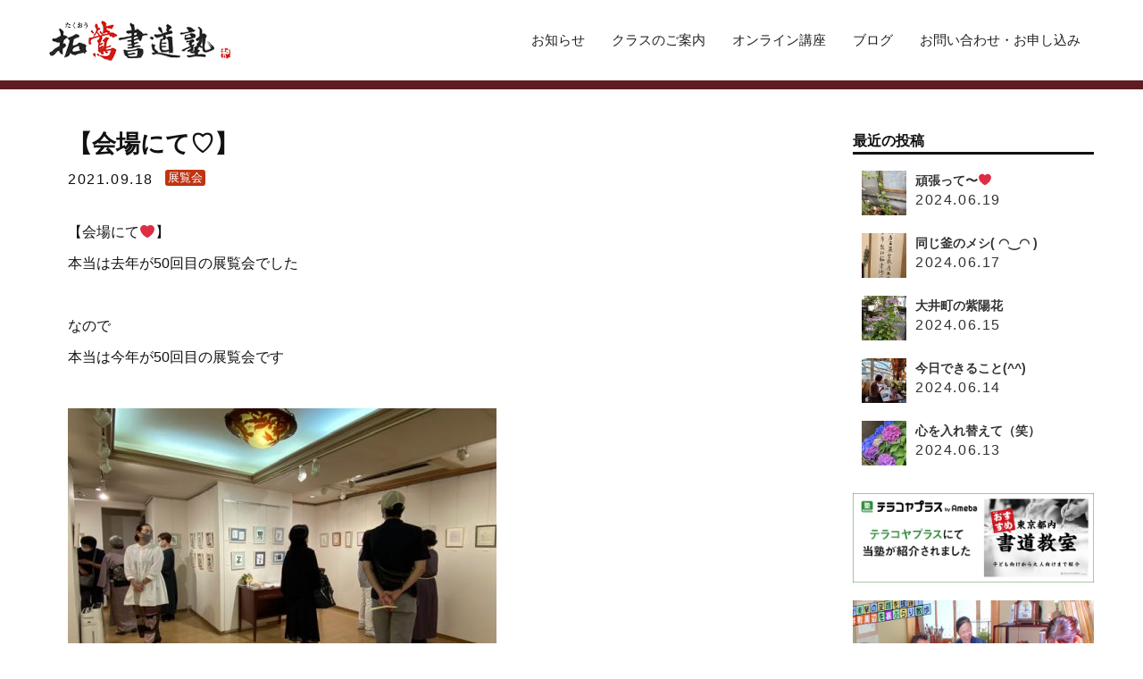

--- FILE ---
content_type: text/html; charset=UTF-8
request_url: https://www.takuoh.com/blog-exhibition/11393/
body_size: 60160
content:
<!DOCTYPE html>
<!--[if lt IE 7]> <html class="ie6" lang="ja"> <![endif]-->
<!--[if IE 7]> <html class="ie7" lang="ja"> <![endif]-->
<!--[if IE 8]> <html class="ie8" lang="ja"> <![endif]-->
<!--[if IE 9]> <html class="ie9" lang="ja"> <![endif]-->
<!--[if (gt IE 9)|!(IE)]><!-->
<html class="" lang="ja" xmlns:og="http://ogp.me/ns#" xmlns:fb="http://www.facebook.com/2008/fbml"><!--<![endif]--><head>
<meta charset="UTF-8">
<meta http-equiv="X-UA-Compatible" content="IE=edge,chrome=1">
<meta name="viewport" content="width=device-width, initial-scale=1">
<meta name="format-detection" content="telephone=no">
<meta name="p:domain_verify" content="cbf38d24a97443748bcd0770ff4f8bc6">
<link rel="shortcut icon" type="image/x-icon" href="https://takuoh.com/wp/wp-content/themes/takuoh/img/favicon.ico">	
<link rel="apple-touch-icon-precomposed" href="//www.takuoh.com/apple-touch-icon-precomposed.png">
<link rel="stylesheet" href="https://takuoh.com/wp/wp-content/themes/takuoh/css/normalize.css" type="text/css">
<link rel="stylesheet" href="https://takuoh.com/wp/wp-content/themes/takuoh/css/def.css" type="text/css">
<link rel="stylesheet" href="https://takuoh.com/wp/wp-content/themes/takuoh/style.css" type="text/css">
<link rel="stylesheet" href="//www.takuoh.com/css/form.css" type="text/css">      
<link rel="stylesheet" href="https://takuoh.com/wp/wp-content/themes/takuoh/css/contents.css?20230717" type="text/css">
<link rel="stylesheet" href="https://fonts.googleapis.com/css?family=Noto+Serif+JP:400,500,600,700&amp;subset=japanese">  	
<link rel="stylesheet" href="//maxcdn.bootstrapcdn.com/font-awesome/4.3.0/css/font-awesome.min.css">
<link rel="stylesheet" href="https://use.fontawesome.com/releases/v5.0.10/css/all.css" integrity="sha384-+d0P83n9kaQMCwj8F4RJB66tzIwOKmrdb46+porD/OvrJ+37WqIM7UoBtwHO6Nlg" crossorigin="anonymous"> 
    
    
<style>
@font-face {
font-family: "Hannari";
   src:url('/font/hannari.otf') format('woff');
}
</style>
<!--OGP開始-->
<meta property="fb:app_id" content="1522485221303013" />
<meta property="og:locale" content="ja_JP">
<meta property="og:type" content="blog">
<meta property="og:description" content="【会場にて❤️】 本当は去年が50回目の展覧会でした &nbsp; なので 本当は今年が50回目の展覧会です &nbsp…">
<meta property="og:title" content="【会場にて♡】">
<meta property="og:url" content="https://www.takuoh.com/blog-exhibition/11393/">
<meta property="og:site_name" content="小平市在住の書家林拓鶯がお伝えする書道・ペン字教室「拓鶯書道塾」">
<meta property="og:image" content="https://takuoh.com/wp/wp-content/uploads/2021/09/E370C568-673B-4E29-8973-6632726743BF-e1631912559312.jpeg">
<!--OGP完了-->

<title>  【会場にて♡】｜小平市在住の書家林拓鶯がお伝えする書道・ペン字教室「拓鶯書道塾」</title>

<link rel="alternate" type="application/rss+xml" title="RSS FEED" href="https://www.takuoh.com/feed/" />
<meta name='robots' content='max-image-preview:large' />
<link rel='dns-prefetch' href='//takuoh.com' />
<link rel="alternate" type="application/rss+xml" title="小平市在住の書家林拓鶯がお伝えする書道・ペン字教室「拓鶯書道塾」 &raquo; フィード" href="https://www.takuoh.com/feed/" />
<link rel="alternate" type="application/rss+xml" title="小平市在住の書家林拓鶯がお伝えする書道・ペン字教室「拓鶯書道塾」 &raquo; コメントフィード" href="https://www.takuoh.com/comments/feed/" />
<link rel="alternate" type="application/rss+xml" title="小平市在住の書家林拓鶯がお伝えする書道・ペン字教室「拓鶯書道塾」 &raquo; 【会場にて♡】 のコメントのフィード" href="https://www.takuoh.com/blog-exhibition/11393/feed/" />
<script type="text/javascript">
window._wpemojiSettings = {"baseUrl":"https:\/\/s.w.org\/images\/core\/emoji\/14.0.0\/72x72\/","ext":".png","svgUrl":"https:\/\/s.w.org\/images\/core\/emoji\/14.0.0\/svg\/","svgExt":".svg","source":{"concatemoji":"https:\/\/takuoh.com\/wp\/wp-includes\/js\/wp-emoji-release.min.js?ver=6.1.9"}};
/*! This file is auto-generated */
!function(e,a,t){var n,r,o,i=a.createElement("canvas"),p=i.getContext&&i.getContext("2d");function s(e,t){var a=String.fromCharCode,e=(p.clearRect(0,0,i.width,i.height),p.fillText(a.apply(this,e),0,0),i.toDataURL());return p.clearRect(0,0,i.width,i.height),p.fillText(a.apply(this,t),0,0),e===i.toDataURL()}function c(e){var t=a.createElement("script");t.src=e,t.defer=t.type="text/javascript",a.getElementsByTagName("head")[0].appendChild(t)}for(o=Array("flag","emoji"),t.supports={everything:!0,everythingExceptFlag:!0},r=0;r<o.length;r++)t.supports[o[r]]=function(e){if(p&&p.fillText)switch(p.textBaseline="top",p.font="600 32px Arial",e){case"flag":return s([127987,65039,8205,9895,65039],[127987,65039,8203,9895,65039])?!1:!s([55356,56826,55356,56819],[55356,56826,8203,55356,56819])&&!s([55356,57332,56128,56423,56128,56418,56128,56421,56128,56430,56128,56423,56128,56447],[55356,57332,8203,56128,56423,8203,56128,56418,8203,56128,56421,8203,56128,56430,8203,56128,56423,8203,56128,56447]);case"emoji":return!s([129777,127995,8205,129778,127999],[129777,127995,8203,129778,127999])}return!1}(o[r]),t.supports.everything=t.supports.everything&&t.supports[o[r]],"flag"!==o[r]&&(t.supports.everythingExceptFlag=t.supports.everythingExceptFlag&&t.supports[o[r]]);t.supports.everythingExceptFlag=t.supports.everythingExceptFlag&&!t.supports.flag,t.DOMReady=!1,t.readyCallback=function(){t.DOMReady=!0},t.supports.everything||(n=function(){t.readyCallback()},a.addEventListener?(a.addEventListener("DOMContentLoaded",n,!1),e.addEventListener("load",n,!1)):(e.attachEvent("onload",n),a.attachEvent("onreadystatechange",function(){"complete"===a.readyState&&t.readyCallback()})),(e=t.source||{}).concatemoji?c(e.concatemoji):e.wpemoji&&e.twemoji&&(c(e.twemoji),c(e.wpemoji)))}(window,document,window._wpemojiSettings);
</script>
<style type="text/css">
img.wp-smiley,
img.emoji {
	display: inline !important;
	border: none !important;
	box-shadow: none !important;
	height: 1em !important;
	width: 1em !important;
	margin: 0 0.07em !important;
	vertical-align: -0.1em !important;
	background: none !important;
	padding: 0 !important;
}
</style>
	<link rel='stylesheet' id='wp-block-library-css' href='https://takuoh.com/wp/wp-includes/css/dist/block-library/style.min.css?ver=6.1.9' type='text/css' media='all' />
<link rel='stylesheet' id='classic-theme-styles-css' href='https://takuoh.com/wp/wp-includes/css/classic-themes.min.css?ver=1' type='text/css' media='all' />
<style id='global-styles-inline-css' type='text/css'>
body{--wp--preset--color--black: #000000;--wp--preset--color--cyan-bluish-gray: #abb8c3;--wp--preset--color--white: #ffffff;--wp--preset--color--pale-pink: #f78da7;--wp--preset--color--vivid-red: #cf2e2e;--wp--preset--color--luminous-vivid-orange: #ff6900;--wp--preset--color--luminous-vivid-amber: #fcb900;--wp--preset--color--light-green-cyan: #7bdcb5;--wp--preset--color--vivid-green-cyan: #00d084;--wp--preset--color--pale-cyan-blue: #8ed1fc;--wp--preset--color--vivid-cyan-blue: #0693e3;--wp--preset--color--vivid-purple: #9b51e0;--wp--preset--gradient--vivid-cyan-blue-to-vivid-purple: linear-gradient(135deg,rgba(6,147,227,1) 0%,rgb(155,81,224) 100%);--wp--preset--gradient--light-green-cyan-to-vivid-green-cyan: linear-gradient(135deg,rgb(122,220,180) 0%,rgb(0,208,130) 100%);--wp--preset--gradient--luminous-vivid-amber-to-luminous-vivid-orange: linear-gradient(135deg,rgba(252,185,0,1) 0%,rgba(255,105,0,1) 100%);--wp--preset--gradient--luminous-vivid-orange-to-vivid-red: linear-gradient(135deg,rgba(255,105,0,1) 0%,rgb(207,46,46) 100%);--wp--preset--gradient--very-light-gray-to-cyan-bluish-gray: linear-gradient(135deg,rgb(238,238,238) 0%,rgb(169,184,195) 100%);--wp--preset--gradient--cool-to-warm-spectrum: linear-gradient(135deg,rgb(74,234,220) 0%,rgb(151,120,209) 20%,rgb(207,42,186) 40%,rgb(238,44,130) 60%,rgb(251,105,98) 80%,rgb(254,248,76) 100%);--wp--preset--gradient--blush-light-purple: linear-gradient(135deg,rgb(255,206,236) 0%,rgb(152,150,240) 100%);--wp--preset--gradient--blush-bordeaux: linear-gradient(135deg,rgb(254,205,165) 0%,rgb(254,45,45) 50%,rgb(107,0,62) 100%);--wp--preset--gradient--luminous-dusk: linear-gradient(135deg,rgb(255,203,112) 0%,rgb(199,81,192) 50%,rgb(65,88,208) 100%);--wp--preset--gradient--pale-ocean: linear-gradient(135deg,rgb(255,245,203) 0%,rgb(182,227,212) 50%,rgb(51,167,181) 100%);--wp--preset--gradient--electric-grass: linear-gradient(135deg,rgb(202,248,128) 0%,rgb(113,206,126) 100%);--wp--preset--gradient--midnight: linear-gradient(135deg,rgb(2,3,129) 0%,rgb(40,116,252) 100%);--wp--preset--duotone--dark-grayscale: url('#wp-duotone-dark-grayscale');--wp--preset--duotone--grayscale: url('#wp-duotone-grayscale');--wp--preset--duotone--purple-yellow: url('#wp-duotone-purple-yellow');--wp--preset--duotone--blue-red: url('#wp-duotone-blue-red');--wp--preset--duotone--midnight: url('#wp-duotone-midnight');--wp--preset--duotone--magenta-yellow: url('#wp-duotone-magenta-yellow');--wp--preset--duotone--purple-green: url('#wp-duotone-purple-green');--wp--preset--duotone--blue-orange: url('#wp-duotone-blue-orange');--wp--preset--font-size--small: 13px;--wp--preset--font-size--medium: 20px;--wp--preset--font-size--large: 36px;--wp--preset--font-size--x-large: 42px;--wp--preset--spacing--20: 0.44rem;--wp--preset--spacing--30: 0.67rem;--wp--preset--spacing--40: 1rem;--wp--preset--spacing--50: 1.5rem;--wp--preset--spacing--60: 2.25rem;--wp--preset--spacing--70: 3.38rem;--wp--preset--spacing--80: 5.06rem;}:where(.is-layout-flex){gap: 0.5em;}body .is-layout-flow > .alignleft{float: left;margin-inline-start: 0;margin-inline-end: 2em;}body .is-layout-flow > .alignright{float: right;margin-inline-start: 2em;margin-inline-end: 0;}body .is-layout-flow > .aligncenter{margin-left: auto !important;margin-right: auto !important;}body .is-layout-constrained > .alignleft{float: left;margin-inline-start: 0;margin-inline-end: 2em;}body .is-layout-constrained > .alignright{float: right;margin-inline-start: 2em;margin-inline-end: 0;}body .is-layout-constrained > .aligncenter{margin-left: auto !important;margin-right: auto !important;}body .is-layout-constrained > :where(:not(.alignleft):not(.alignright):not(.alignfull)){max-width: var(--wp--style--global--content-size);margin-left: auto !important;margin-right: auto !important;}body .is-layout-constrained > .alignwide{max-width: var(--wp--style--global--wide-size);}body .is-layout-flex{display: flex;}body .is-layout-flex{flex-wrap: wrap;align-items: center;}body .is-layout-flex > *{margin: 0;}:where(.wp-block-columns.is-layout-flex){gap: 2em;}.has-black-color{color: var(--wp--preset--color--black) !important;}.has-cyan-bluish-gray-color{color: var(--wp--preset--color--cyan-bluish-gray) !important;}.has-white-color{color: var(--wp--preset--color--white) !important;}.has-pale-pink-color{color: var(--wp--preset--color--pale-pink) !important;}.has-vivid-red-color{color: var(--wp--preset--color--vivid-red) !important;}.has-luminous-vivid-orange-color{color: var(--wp--preset--color--luminous-vivid-orange) !important;}.has-luminous-vivid-amber-color{color: var(--wp--preset--color--luminous-vivid-amber) !important;}.has-light-green-cyan-color{color: var(--wp--preset--color--light-green-cyan) !important;}.has-vivid-green-cyan-color{color: var(--wp--preset--color--vivid-green-cyan) !important;}.has-pale-cyan-blue-color{color: var(--wp--preset--color--pale-cyan-blue) !important;}.has-vivid-cyan-blue-color{color: var(--wp--preset--color--vivid-cyan-blue) !important;}.has-vivid-purple-color{color: var(--wp--preset--color--vivid-purple) !important;}.has-black-background-color{background-color: var(--wp--preset--color--black) !important;}.has-cyan-bluish-gray-background-color{background-color: var(--wp--preset--color--cyan-bluish-gray) !important;}.has-white-background-color{background-color: var(--wp--preset--color--white) !important;}.has-pale-pink-background-color{background-color: var(--wp--preset--color--pale-pink) !important;}.has-vivid-red-background-color{background-color: var(--wp--preset--color--vivid-red) !important;}.has-luminous-vivid-orange-background-color{background-color: var(--wp--preset--color--luminous-vivid-orange) !important;}.has-luminous-vivid-amber-background-color{background-color: var(--wp--preset--color--luminous-vivid-amber) !important;}.has-light-green-cyan-background-color{background-color: var(--wp--preset--color--light-green-cyan) !important;}.has-vivid-green-cyan-background-color{background-color: var(--wp--preset--color--vivid-green-cyan) !important;}.has-pale-cyan-blue-background-color{background-color: var(--wp--preset--color--pale-cyan-blue) !important;}.has-vivid-cyan-blue-background-color{background-color: var(--wp--preset--color--vivid-cyan-blue) !important;}.has-vivid-purple-background-color{background-color: var(--wp--preset--color--vivid-purple) !important;}.has-black-border-color{border-color: var(--wp--preset--color--black) !important;}.has-cyan-bluish-gray-border-color{border-color: var(--wp--preset--color--cyan-bluish-gray) !important;}.has-white-border-color{border-color: var(--wp--preset--color--white) !important;}.has-pale-pink-border-color{border-color: var(--wp--preset--color--pale-pink) !important;}.has-vivid-red-border-color{border-color: var(--wp--preset--color--vivid-red) !important;}.has-luminous-vivid-orange-border-color{border-color: var(--wp--preset--color--luminous-vivid-orange) !important;}.has-luminous-vivid-amber-border-color{border-color: var(--wp--preset--color--luminous-vivid-amber) !important;}.has-light-green-cyan-border-color{border-color: var(--wp--preset--color--light-green-cyan) !important;}.has-vivid-green-cyan-border-color{border-color: var(--wp--preset--color--vivid-green-cyan) !important;}.has-pale-cyan-blue-border-color{border-color: var(--wp--preset--color--pale-cyan-blue) !important;}.has-vivid-cyan-blue-border-color{border-color: var(--wp--preset--color--vivid-cyan-blue) !important;}.has-vivid-purple-border-color{border-color: var(--wp--preset--color--vivid-purple) !important;}.has-vivid-cyan-blue-to-vivid-purple-gradient-background{background: var(--wp--preset--gradient--vivid-cyan-blue-to-vivid-purple) !important;}.has-light-green-cyan-to-vivid-green-cyan-gradient-background{background: var(--wp--preset--gradient--light-green-cyan-to-vivid-green-cyan) !important;}.has-luminous-vivid-amber-to-luminous-vivid-orange-gradient-background{background: var(--wp--preset--gradient--luminous-vivid-amber-to-luminous-vivid-orange) !important;}.has-luminous-vivid-orange-to-vivid-red-gradient-background{background: var(--wp--preset--gradient--luminous-vivid-orange-to-vivid-red) !important;}.has-very-light-gray-to-cyan-bluish-gray-gradient-background{background: var(--wp--preset--gradient--very-light-gray-to-cyan-bluish-gray) !important;}.has-cool-to-warm-spectrum-gradient-background{background: var(--wp--preset--gradient--cool-to-warm-spectrum) !important;}.has-blush-light-purple-gradient-background{background: var(--wp--preset--gradient--blush-light-purple) !important;}.has-blush-bordeaux-gradient-background{background: var(--wp--preset--gradient--blush-bordeaux) !important;}.has-luminous-dusk-gradient-background{background: var(--wp--preset--gradient--luminous-dusk) !important;}.has-pale-ocean-gradient-background{background: var(--wp--preset--gradient--pale-ocean) !important;}.has-electric-grass-gradient-background{background: var(--wp--preset--gradient--electric-grass) !important;}.has-midnight-gradient-background{background: var(--wp--preset--gradient--midnight) !important;}.has-small-font-size{font-size: var(--wp--preset--font-size--small) !important;}.has-medium-font-size{font-size: var(--wp--preset--font-size--medium) !important;}.has-large-font-size{font-size: var(--wp--preset--font-size--large) !important;}.has-x-large-font-size{font-size: var(--wp--preset--font-size--x-large) !important;}
.wp-block-navigation a:where(:not(.wp-element-button)){color: inherit;}
:where(.wp-block-columns.is-layout-flex){gap: 2em;}
.wp-block-pullquote{font-size: 1.5em;line-height: 1.6;}
</style>
<link rel='stylesheet' id='contact-form-7-css' href='https://takuoh.com/wp/wp-content/plugins/contact-form-7/includes/css/styles.css?ver=5.7.6' type='text/css' media='all' />
<link rel='stylesheet' id='wp-pagenavi-css' href='https://takuoh.com/wp/wp-content/plugins/wp-pagenavi/pagenavi-css.css?ver=2.70' type='text/css' media='all' />
<script type='text/javascript' src='https://takuoh.com/wp/wp-content/themes/takuoh/js/jquery-1.8.2.min.js?ver=6.1.9' id='jquery-js'></script>
<script type='text/javascript' id='email-posts-to-subscribers-js-extra'>
/* <![CDATA[ */
var elp_data = {"messages":{"elp_name_required":"\u540d\u524d\u3092\u5165\u529b\u3057\u3066\u304f\u3060\u3055\u3044","elp_email_required":"\u30e1\u30fc\u30eb\u30a2\u30c9\u30ec\u30b9\u3092\u5165\u529b\u3057\u3066\u304f\u3060\u3055\u3044","elp_invalid_name":"\u540d\u524d\u304c\u7121\u52b9\u306e\u3088\u3046\u3067\u3059","elp_invalid_email":"\u30e1\u30fc\u30eb\u30a2\u30c9\u30ec\u30b9\u304c\u7121\u52b9\u306e\u3088\u3046\u3067\u3059","elp_unexpected_error":"\u4e88\u671f\u3057\u306a\u3044\u30a8\u30e9\u30fc\u304c\u767a\u751f\u3057\u307e\u3057\u305f","elp_invalid_captcha":"\u30ed\u30dc\u30c3\u30c8\u306e\u691c\u8a3c\u306b\u5931\u6557\u3057\u307e\u3057\u305f\u3002\u3082\u3046\u4e00\u5ea6\u304a\u8a66\u3057\u304f\u3060\u3055\u3044","elp_invalid_key":"\u30ed\u30dc\u30c3\u30c8\u306e\u691c\u8a3c\u306b\u5931\u6557\u3057\u307e\u3057\u305f\u3002\u30ad\u30fc\u304c\u7121\u52b9\u3067\u3059","elp_successfull_single":"\u8aad\u8005\u767b\u9332\u304c\u5b8c\u4e86\u3057\u307e\u3057\u305f","elp_successfull_double":"\u8aad\u8005\u4eee\u767b\u9332\u304c\u5b8c\u4e86\u3057\u307e\u3057\u305f\u3002\u6570\u5206\u3067\u78ba\u8a8d\u30e1\u30fc\u30eb\u304c\u5c4a\u304d\u307e\u3059\u3002\u305d\u306e\u4e2d\u306e\u30ea\u30f3\u30af\u3092\u30af\u30ea\u30c3\u30af\u3057\u3066\u3001\u8aad\u8005\u767b\u9332\u3092\u5b8c\u4e86\u3057\u3066\u304f\u3060\u3055\u3044\u3002 \u30e1\u30fc\u30eb\u304c\u30e1\u30fc\u30eb\u30dc\u30c3\u30af\u30b9\u306b\u8868\u793a\u3055\u308c\u308b\u307e\u3067\u306b15\u5206\u4ee5\u4e0a\u304b\u304b\u308b\u5834\u5408\u306f\u3001\u8ff7\u60d1\u30e1\u30fc\u30eb\u30d5\u30a9\u30eb\u30c0\u3092\u78ba\u8a8d\u3057\u3066\u304f\u3060\u3055\u3044","elp_email_exist":"\u5225\u306e\u30e1\u30fc\u30eb\u30a2\u30c9\u30ec\u30b9\u3092\u4f7f\u7528\u304f\u3060\u3055\u3044","elp_email_squeeze":"\u9001\u4fe1\u304c\u901f\u3059\u304e\u307e\u3059\u30021\u5206\u5f8c\u306b\u3082\u3046\u4e00\u5ea6\u304a\u8a66\u3057\u304f\u3060\u3055\u3044"},"elp_ajax_url":"https:\/\/takuoh.com\/wp\/wp-admin\/admin-ajax.php"};
/* ]]> */
</script>
<script type='text/javascript' src='https://takuoh.com/wp/wp-content/plugins/email-posts-to-subscribers//inc/email-posts-to-subscribers.js?ver=2.2' id='email-posts-to-subscribers-js'></script>
<link rel="https://api.w.org/" href="https://www.takuoh.com/wp-json/" /><link rel="alternate" type="application/json" href="https://www.takuoh.com/wp-json/wp/v2/posts/11393" /><link rel="EditURI" type="application/rsd+xml" title="RSD" href="https://takuoh.com/wp/xmlrpc.php?rsd" />
<link rel="wlwmanifest" type="application/wlwmanifest+xml" href="https://takuoh.com/wp/wp-includes/wlwmanifest.xml" />
<link rel="canonical" href="https://www.takuoh.com/blog-exhibition/11393/" />
<link rel='shortlink' href='https://www.takuoh.com/?p=11393' />
<link rel="alternate" type="application/json+oembed" href="https://www.takuoh.com/wp-json/oembed/1.0/embed?url=https%3A%2F%2Fwww.takuoh.com%2Fblog-exhibition%2F11393%2F" />
<link rel="alternate" type="text/xml+oembed" href="https://www.takuoh.com/wp-json/oembed/1.0/embed?url=https%3A%2F%2Fwww.takuoh.com%2Fblog-exhibition%2F11393%2F&#038;format=xml" />
<style>.elp_form_message.success { color: #008000;font-weight: bold; } .elp_form_message.error { color: #ff0000; } .elp_form_message.boterror { color: #ff0000; } </style><!--[if lt IE 9]>
<script src="https://takuoh.com/wp/wp-content/themes/takuoh/js/respond.min.js"></script>
<script src="https://takuoh.com/wp/wp-content/themes/takuoh/js/html5shiv.js"></script>
<script type="text/javascript">
    document.createElement('main');
</script>
<![endif]-->
<script>
  (function(i,s,o,g,r,a,m){i['GoogleAnalyticsObject']=r;i[r]=i[r]||function(){
  (i[r].q=i[r].q||[]).push(arguments)},i[r].l=1*new Date();a=s.createElement(o),
  m=s.getElementsByTagName(o)[0];a.async=1;a.src=g;m.parentNode.insertBefore(a,m)
  })(window,document,'script','https://www.google-analytics.com/analytics.js','ga');

  ga('create', 'UA-69263941-1', 'auto');
  ga('send', 'pageview');

</script>
</head>

<body class="post-template-default single single-post postid-11393 single-format-standard">
<div id="fb-root"></div>
<script>(function(d, s, id) {
  var js, fjs = d.getElementsByTagName(s)[0];
  if (d.getElementById(id)) return;
  js = d.createElement(s); js.id = id;
  js.src = "//connect.facebook.net/ja_JP/all.js#xfbml=1&appId=1522485221303013";
  fjs.parentNode.insertBefore(js, fjs);
}(document, 'script', 'facebook-jssdk'));</script>

<div id="wrapper-all">

<div id="header-bg" class="fixed">
<header id="header" class="cf">
<div class="inner cf">
<h1 id="siteID"><a href="https://www.takuoh.com/" title="小平市在住の書家林拓鶯がお伝えする書道・ペン字教室「拓鶯書道塾」">小平市在住の書家林拓鶯がお伝えする書道・ペン字教室「拓鶯書道塾」</a></h1>

<div id="nav-control">
<a href="#" class="toggle-icon"><span class="first"></span><span class="second"></span><span class="third"></span></a>
<!--/ #nav-control--></div>
  
<!--<nav id="global-nav" class="menu-global-container">
<ul id="menu-global" class="menu cf">
<li><a href="#">当塾について</a></li>
<li><a href="#">お知らせ</a></li>
<li><a href="#">クラスのご案内</a></li>
<li><a href="#">Q&amp;A</a></li>
<li><a href="#">CONTACT</a></li>
<li><a href="#">ABOUT US</a></li>
</ul>
</nav>-->  
   
<nav id="global-nav" class="menu-global-container"><ul id="menu-global" class="menu"><li id="menu-item-2196" class="menu-item menu-item-type-custom menu-item-object-custom menu-item-2196"><a href="https://www.takuoh.com/news/">お知らせ</a></li>
<li id="menu-item-2266" class="menu-item menu-item-type-post_type menu-item-object-page menu-item-has-children menu-item-2266"><a href="https://www.takuoh.com/class/">クラスのご案内</a>
<ul class="sub-menu">
	<li id="menu-item-12364" class="menu-item menu-item-type-post_type menu-item-object-page menu-item-12364"><a href="https://www.takuoh.com/hiragana-jyuku/">ひらがな塾</a></li>
	<li id="menu-item-2319" class="menu-item menu-item-type-custom menu-item-object-custom menu-item-2319"><a href="https://www.takuoh.com/class/#mouhitsu">毛筆</a></li>
	<li id="menu-item-2322" class="menu-item menu-item-type-custom menu-item-object-custom menu-item-2322"><a href="https://www.takuoh.com/class/#kids">キッズ</a></li>
</ul>
</li>
<li id="menu-item-9171" class="menu-item menu-item-type-post_type menu-item-object-page menu-item-has-children menu-item-9171"><a href="https://www.takuoh.com/online/">オンライン講座</a>
<ul class="sub-menu">
	<li id="menu-item-2197" class="menu-item menu-item-type-custom menu-item-object-custom menu-item-2197"><a target="_blank" rel="noopener" href="https://www.youtube.com/user/mojikuri">YouTube講座</a></li>
</ul>
</li>
<li id="menu-item-12504" class="menu-item menu-item-type-custom menu-item-object-custom menu-item-12504"><a target="_blank" rel="noopener" href="https://note.com/yoko_takuoh1953/n/nb65caf161b6e?fbclid=IwZXh0bgNhZW0CMTEAAR4h-7kjc-USQtl6JhuKfswQP-baYvSFfXt2cA6X0EDTDcFsIgsxSNQ-pHhkkg_aem_Th7M0JTKnysDxC51Y23vNA">ブログ</a></li>
<li id="menu-item-4866" class="menu-item menu-item-type-custom menu-item-object-custom menu-item-4866"><a href="https://www.takuoh.com/contact/">お問い合わせ・お申し込み</a></li>
</ul></nav><!--<ul class="socialBtn cf">
<li class="twitter"><a onmousedown="ga('send', 'event', 'snsbtn', 'click', 'twitter', {'nonInteraction': true});" href="https://twitter.com/hayashitakuoh" target="_blank">twitter</a></li>
<li class="facebook"><a onmousedown="ga('send', 'event', 'snsbtn', 'click', 'facebook', {'nonInteraction': true});" href="https://www.facebook.com/mojikuri" target="_blank">facebook</a></li>
</ul>-->
</div><!--/inner-->
</header>
</div><!--/#header-bg-->

    
<div id="wrapper">
<div id="container" class="cf">

<div id="content">
<article class="post-blog post cf">
<header class="post-header cf">
<h2><span class="ttl-blog-exhibition">【会場にて♡】</span></h2>
<time datetime="2021-09-18" class="data">2021.09.18</time>
<ul class="post-categories">
	<li><a href="https://www.takuoh.com/blog-exhibition/" rel="category tag">展覧会</a></li></ul></header>
<div class="post-wrap">
<p class="p1"><span class="s1">【会場にて</span><span class="s2">❤️</span><span class="s1">】</span></p>
<p class="p1"><span class="s1">本当は去年が</span><span class="s3">50</span><span class="s1">回目の展覧会でした</span></p>
<p>&nbsp;</p>
<p class="p1"><span class="s1">なので</span></p>
<p class="p1"><span class="s1">本当は今年が</span><span class="s3">50</span><span class="s1">回目の展覧会です</span></p>
<p>&nbsp;</p>
<p><img decoding="async" loading="lazy" width="480" height="360" class="alignnone size-medium wp-image-11394" src="https://takuoh.com/wp/wp-content/uploads/2021/09/E370C568-673B-4E29-8973-6632726743BF-e1631912559312-480x360.jpeg" alt="会場" srcset="https://takuoh.com/wp/wp-content/uploads/2021/09/E370C568-673B-4E29-8973-6632726743BF-e1631912559312-480x360.jpeg 480w, https://takuoh.com/wp/wp-content/uploads/2021/09/E370C568-673B-4E29-8973-6632726743BF-e1631912559312.jpeg 640w" sizes="(max-width: 480px) 100vw, 480px" /></p>
<p class="p1"><span class="s1">コロナの中でやることが精一杯</span></p>
<p class="p1"><span class="s1">という感じになってしまったので</span></p>
<p class="p1"><span class="s3">50</span><span class="s1">回目をうっかりしました</span></p>
<p>&nbsp;</p>
<p class="p1"><span class="s1">次回の記念展は</span><span class="s3">100</span><span class="s1">回記念でしょうか（笑）</span></p>
<p>&nbsp;</p>
<p class="p1"><span class="s1">何にしても続けてこられたことに感謝です</span></p>
<p>&nbsp;</p>
<p class="p1"><span class="s1">一番初めをたどると</span></p>
<p class="p1"><span class="s1">品川区の会館での開催でした</span></p>
<p>&nbsp;</p>
<p class="p1"><span class="s1">手作りの仮巻で</span></p>
<p class="p1"><span class="s1">（作品を自分達で貼って飾るようにするもの）</span></p>
<p class="p1"><span class="s1">父母の仕事を手伝って糊づけしたものです</span></p>
<p>&nbsp;</p>
<p class="p1"><span class="s1">私も妹も「習字屋のおねえさん」の時代です</span></p>
<p class="p1"><span class="s1">半世紀過ぎて</span></p>
<p class="p1"><span class="s1">私も妹も姪も娘も習字屋になりました</span></p>
<p>&nbsp;</p>
<p class="p1"><span class="s1">そして</span></p>
<p class="p1"><span class="s1">後に続く方たちが</span></p>
<p class="p1"><span class="s1">楽しく（多分　笑）ついて来て</span></p>
<p class="p1"><span class="s1">くれています</span></p>
<p>&nbsp;</p>
<p class="p1"><span class="s3">50</span><span class="s1">回目がうっかりというのも</span></p>
<p class="p1"><span class="s1">私たちらしいことかと思います</span></p>
<p>&nbsp;</p>
<p class="p1"><span class="s1">これからも</span></p>
<p class="p1"><span class="s1">筆や紙や墨を</span></p>
<p class="p1"><span class="s1">楽しんで使っていけるように</span></p>
<p class="p1"><span class="s1">心をこめてお伝えしてまいります</span></p>
<p>&nbsp;</p>
<p class="p1"><span class="s1">今日も京橋の空の下</span></p>
<p class="p1"><span class="s1">雨風はどうなることかと案じながら</span></p>
<p class="p1"><span class="s1">展覧会場におります</span></p>
<p>&nbsp;</p>
<p class="p1"><span class="s1">あ！</span></p>
<p class="p1"><span class="s1">会場の天井のシーリングライトは</span></p>
<p class="p1"><span class="s1">ガレでございます</span></p>
<p>&nbsp;</p>
<p class="p1"><span class="s1">是非天井も味わってください</span><span class="s2">🤣</span></p>
<p class="p1"><span class="s1">お出ましの方は</span></p>
<p class="p1"><span class="s1">お気をつけて</span><span class="s2">❤️</span></p>
<p>&nbsp;</p>
<p class="p1"><span class="s1">〜〜〜〜〜〜〜〜〜〜〜〜〜〜〜〜</span></p>
<p class="p1"><span class="s1">【拓門書作展】</span></p>
<p class="p3"><span class="s1">◆</span><span class="s3">9</span><span class="s1">月</span><span class="s3">16</span><span class="s1">日</span><span class="s3">(</span><span class="s1">木</span><span class="s3">)</span><span class="s1">〜</span><span class="s3">19</span><span class="s1">日</span><span class="s3">(</span><span class="s1">日</span><span class="s3">)</span></p>
<p class="p1"><span class="s1">　　午前</span><span class="s3">11:30</span><span class="s1">〜午後</span><span class="s3">5</span><span class="s1">時</span></p>
<p class="p1"><span class="s1">　　（最終日は午後</span><span class="s3">2</span><span class="s1">時まで）</span></p>
<p class="p1"><span class="s1">◆ギャラリーくぼた</span></p>
<p class="p3"><span class="s1">　　東京都中央区京橋</span><span class="s3">2-7-11(6F)</span></p>
<p class="p1"><span class="s1">〜〜〜〜〜〜〜〜〜〜〜〜〜〜〜〜</span></p>
<a href="https://lin.ee/kfeAdaR" target="_blank" rel="noreferrer"><img height="36" border="0" src="https://scdn.line-apps.com/n/line_add_friends/btn/ja.png"></a> 
</div>

<div id="social-btn-area">    
<div class="fb-like" data-href="https://www.takuoh.com/blog-exhibition/11393/" data-send="false" data-layout="button_count" data-width="200" data-show-faces="true" data-font="arial"></div>
<div class="tw-btn">
<a href="https://twitter.com/share" class="twitter-share-button" data-lang="ja">ツイート</a>
<script>!function(d,s,id){var js,fjs=d.getElementsByTagName(s)[0],p=/^http:/.test(d.location)?'http':'https';if(!d.getElementById(id)){js=d.createElement(s);js.id=id;js.src=p+'://platform.twitter.com/widgets.js';fjs.parentNode.insertBefore(js,fjs);}}(document, 'script', 'twitter-wjs');</script>
</div>
<div class="g-plusone" data-size="medium"></div>
<div class="line">
<a href="http://line.naver.jp/R/msg/text/?【会場にて♡】%0D%0Ahttps://www.takuoh.com/blog-exhibition/11393/"><img src="https://takuoh.com/wp/wp-content/themes/takuoh/img/linebutton_88x20.png" width="88" height="20" alt="LINEで送る" /></a></div>
</div>
</article>

<p class="pagenation cf">
<span class="newPage"><a href="https://www.takuoh.com/blog-exhibition/11397/" rel="next"><i class="fa fa-arrow-circle-o-left"></i>前の記事</a></span>
<span class="oldPage"><a href="https://www.takuoh.com/blog-exhibition/11387/" rel="prev">次の記事<i class="fa fa-arrow-circle-o-right"></i></a></span>
</p>




</div>
        
<aside id="sidebar">
<div class="content-excerpt-new cf">

<h2 class="widgettitle">最近の投稿</h2>

<a href="https://www.takuoh.com/blog-like/12483/">
<section class="cf">
<p class="thumb">
<img src="https://takuoh.com/wp/wp-content/uploads/2024/06/IMG_9740-180x180.jpeg" class="attachment-archives-photo size-archives-photo wp-post-image" alt="おかわかめ" decoding="async" loading="lazy" srcset="https://takuoh.com/wp/wp-content/uploads/2024/06/IMG_9740-180x180.jpeg 180w, https://takuoh.com/wp/wp-content/uploads/2024/06/IMG_9740-250x250.jpeg 250w" sizes="(max-width: 180px) 100vw, 180px" /></p>

<header class="post-header">
<h2><span class="ttl-blog-like">頑張って〜❤️</span></h2>
<time datetime="2024-06-19" class="data">2024.06.19</time>
</header>

</section>
</a>

<a href="https://www.takuoh.com/blog-takuo/12476/">
<section class="cf">
<p class="thumb">
<img src="https://takuoh.com/wp/wp-content/uploads/2024/06/IMG_9748-180x180.jpeg" class="attachment-archives-photo size-archives-photo wp-post-image" alt="書道" decoding="async" loading="lazy" srcset="https://takuoh.com/wp/wp-content/uploads/2024/06/IMG_9748-180x180.jpeg 180w, https://takuoh.com/wp/wp-content/uploads/2024/06/IMG_9748-250x250.jpeg 250w" sizes="(max-width: 180px) 100vw, 180px" /></p>

<header class="post-header">
<h2><span class="ttl-blog-takuo">同じ釜のメシ( ◠‿◠ )</span></h2>
<time datetime="2024-06-17" class="data">2024.06.17</time>
</header>

</section>
</a>

<a href="https://www.takuoh.com/%e6%9a%ae%e3%82%89%e3%81%97/12473/">
<section class="cf">
<p class="thumb">
<img width="180" height="180" src="https://takuoh.com/wp/wp-content/uploads/2024/06/IMG_9735-180x180.jpeg" class="attachment-archives-photo size-archives-photo" alt="紫陽花" decoding="async" loading="lazy" srcset="https://takuoh.com/wp/wp-content/uploads/2024/06/IMG_9735-180x180.jpeg 180w, https://takuoh.com/wp/wp-content/uploads/2024/06/IMG_9735-250x250.jpeg 250w" sizes="(max-width: 180px) 100vw, 180px" /></p>

<header class="post-header">
<h2><span class="ttl-%e6%9a%ae%e3%82%89%e3%81%97">大井町の紫陽花</span></h2>
<time datetime="2024-06-15" class="data">2024.06.15</time>
</header>

</section>
</a>

<a href="https://www.takuoh.com/%e6%9a%ae%e3%82%89%e3%81%97/12468/">
<section class="cf">
<p class="thumb">
<img width="180" height="180" src="https://takuoh.com/wp/wp-content/uploads/2024/06/IMG_9707-180x180.jpeg" class="attachment-archives-photo size-archives-photo" alt="受験" decoding="async" loading="lazy" srcset="https://takuoh.com/wp/wp-content/uploads/2024/06/IMG_9707-180x180.jpeg 180w, https://takuoh.com/wp/wp-content/uploads/2024/06/IMG_9707-250x250.jpeg 250w" sizes="(max-width: 180px) 100vw, 180px" /></p>

<header class="post-header">
<h2><span class="ttl-%e6%9a%ae%e3%82%89%e3%81%97">今日できること(^^)</span></h2>
<time datetime="2024-06-14" class="data">2024.06.14</time>
</header>

</section>
</a>

<a href="https://www.takuoh.com/blog/12458/">
<section class="cf">
<p class="thumb">
<img src="https://takuoh.com/wp/wp-content/uploads/2024/06/9c52dc2c5c35ab171a060660142c6dfe-180x180.jpg" class="attachment-archives-photo size-archives-photo wp-post-image" alt="あじさい" decoding="async" loading="lazy" srcset="https://takuoh.com/wp/wp-content/uploads/2024/06/9c52dc2c5c35ab171a060660142c6dfe-180x180.jpg 180w, https://takuoh.com/wp/wp-content/uploads/2024/06/9c52dc2c5c35ab171a060660142c6dfe-250x250.jpg 250w" sizes="(max-width: 180px) 100vw, 180px" /></p>

<header class="post-header">
<h2><span class="ttl-blog">心を入れ替えて（笑）</span></h2>
<time datetime="2024-06-13" class="data">2024.06.13</time>
</header>

</section>
</a>


</div>

<ul>
<li id="text-6" class="widget widget_text">			<div class="textwidget"><div class="banner-area">
<a href="https://terakoya.ameba.jp/a000001489/" target="_blank" rel="noopener"><img src="https://www.takuoh.com/wp/wp-content/themes/takuoh/img/banner_terakoya.png" alt=""></a>

<a href="http://www.takuoh.com/wp/news/9497/"><img src="https://www.takuoh.com/img/banner_moya.jpg" alt=""></a>

<a href="https://lin.ee/kfeAdaR" target="_blank" rel="noreferrer noopener"><img height="36" border="0" src="https://scdn.line-apps.com/n/line_add_friends/btn/ja.png"></a> 
</div></div>
		</li>
<li id="calendar-2" class="widget widget_calendar"><div id="calendar_wrap" class="calendar_wrap"><table id="wp-calendar" class="wp-calendar-table">
	<caption>2026年1月</caption>
	<thead>
	<tr>
		<th scope="col" title="月曜日">月</th>
		<th scope="col" title="火曜日">火</th>
		<th scope="col" title="水曜日">水</th>
		<th scope="col" title="木曜日">木</th>
		<th scope="col" title="金曜日">金</th>
		<th scope="col" title="土曜日">土</th>
		<th scope="col" title="日曜日">日</th>
	</tr>
	</thead>
	<tbody>
	<tr>
		<td colspan="3" class="pad">&nbsp;</td><td>1</td><td>2</td><td>3</td><td>4</td>
	</tr>
	<tr>
		<td>5</td><td>6</td><td>7</td><td>8</td><td>9</td><td>10</td><td>11</td>
	</tr>
	<tr>
		<td>12</td><td>13</td><td>14</td><td>15</td><td>16</td><td id="today">17</td><td>18</td>
	</tr>
	<tr>
		<td>19</td><td>20</td><td>21</td><td>22</td><td>23</td><td>24</td><td>25</td>
	</tr>
	<tr>
		<td>26</td><td>27</td><td>28</td><td>29</td><td>30</td><td>31</td>
		<td class="pad" colspan="1">&nbsp;</td>
	</tr>
	</tbody>
	</table><nav aria-label="前と次の月" class="wp-calendar-nav">
		<span class="wp-calendar-nav-prev"><a href="https://www.takuoh.com/date/2024/06/">&laquo; 6月</a></span>
		<span class="pad">&nbsp;</span>
		<span class="wp-calendar-nav-next">&nbsp;</span>
	</nav></div></li>
<li id="categories-2" class="widget widget_categories"><h2 class="widgettitle">カテゴリー</h2>

			<ul>
					<li class="cat-item cat-item-106"><a href="https://www.takuoh.com/youtube/">youtube</a> (13)
</li>
	<li class="cat-item cat-item-25"><a href="https://www.takuoh.com/blog-event/">イベント</a> (20)
</li>
	<li class="cat-item cat-item-2269"><a href="https://www.takuoh.com/%e3%82%aa%e3%83%b3%e3%83%a9%e3%82%a4%e3%83%b3%e3%82%b5%e3%83%ad%e3%83%b3/">オンラインサロン</a> (1)
</li>
	<li class="cat-item cat-item-2080"><a href="https://www.takuoh.com/%e3%82%aa%e3%83%b3%e3%83%a9%e3%82%a4%e3%83%b3%e8%ac%9b%e5%ba%a7/">オンライン講座</a> (27)
</li>
	<li class="cat-item cat-item-1056"><a href="https://www.takuoh.com/%e3%82%ab%e3%82%bf%e3%82%ab%e3%83%8a/">カタカナ</a> (8)
</li>
	<li class="cat-item cat-item-2174"><a href="https://www.takuoh.com/%e3%81%94%e3%81%af%e3%82%93%e3%81%ae%e4%bc%9a/">ごはんの会</a> (1)
</li>
	<li class="cat-item cat-item-491"><a href="https://www.takuoh.com/hiragana/">ひらがな</a> (28)
</li>
	<li class="cat-item cat-item-2098"><a href="https://www.takuoh.com/%e3%83%94%e3%83%b3%e3%82%bf%e3%83%ac%e3%82%b9%e3%83%88/">ピンタレスト</a> (1)
</li>
	<li class="cat-item cat-item-8"><a href="https://www.takuoh.com/blog/">ブログ</a> (140)
</li>
	<li class="cat-item cat-item-2147"><a href="https://www.takuoh.com/%e3%83%9e%e3%82%a4%e3%83%b3%e3%83%89%e3%83%95%e3%83%ab%e3%83%8d%e3%82%b9/">マインドフルネス</a> (2)
</li>
	<li class="cat-item cat-item-4"><a href="https://www.takuoh.com/blog-mojicafe/">もじかふぇ</a> (3)
</li>
	<li class="cat-item cat-item-2"><a href="https://www.takuoh.com/blog-mojikuri/">もじくり</a> (50)
</li>
	<li class="cat-item cat-item-61"><a href="https://www.takuoh.com/ustream/">ユーストリーム</a> (2)
</li>
	<li class="cat-item cat-item-2248"><a href="https://www.takuoh.com/shodou/%e3%83%a9%e3%82%a4%e3%83%96%e9%85%8d%e4%bf%a1/">ライブ配信</a> (4)
</li>
	<li class="cat-item cat-item-49"><a href="https://www.takuoh.com/dentou/">伝統文化</a> (64)
</li>
	<li class="cat-item cat-item-176"><a href="https://www.takuoh.com/haiku/">俳句</a> (3)
</li>
	<li class="cat-item cat-item-2227"><a href="https://www.takuoh.com/%e5%82%b3%e6%9b%b8/">傳書</a> (4)
</li>
	<li class="cat-item cat-item-2111"><a href="https://www.takuoh.com/shodou/%e5%86%99%e7%b5%8c/">写経</a> (1)
</li>
	<li class="cat-item cat-item-2095"><a href="https://www.takuoh.com/shodou/%e5%90%88%e5%ae%bf/">合宿</a> (4)
</li>
	<li class="cat-item cat-item-2201"><a href="https://www.takuoh.com/%e5%a4%89%e4%bd%93%e4%bb%ae%e5%90%8d/">変体仮名</a> (6)
</li>
	<li class="cat-item cat-item-50"><a href="https://www.takuoh.com/blog-like/">好きなもの</a> (365)
</li>
	<li class="cat-item cat-item-7"><a href="https://www.takuoh.com/blog-exhibition/">展覧会</a> (66)
</li>
	<li class="cat-item cat-item-2290"><a href="https://www.takuoh.com/%e6%80%9d%e3%81%84%e5%87%ba/">思い出</a> (14)
</li>
	<li class="cat-item cat-item-2182"><a href="https://www.takuoh.com/%e6%8b%93%e9%96%80%e6%9b%b8%e9%81%93%e4%bc%9a/">拓門書道会</a> (22)
</li>
	<li class="cat-item cat-item-6"><a href="https://www.takuoh.com/blog-takuo/">拓鶯会</a> (10)
</li>
	<li class="cat-item cat-item-59"><a href="https://www.takuoh.com/blog-school/">教室で</a> (126)
</li>
	<li class="cat-item cat-item-5"><a href="https://www.takuoh.com/blog-moji/">文字について</a> (787)
</li>
	<li class="cat-item cat-item-2117"><a href="https://www.takuoh.com/%e6%98%87%e6%ae%b5%e8%a9%a6%e9%a8%93/">昇段試験</a> (1)
</li>
	<li class="cat-item cat-item-2529"><a href="https://www.takuoh.com/%e6%9a%ae%e3%82%89%e3%81%97/">暮らし</a> (3)
</li>
	<li class="cat-item cat-item-2159"><a href="https://www.takuoh.com/%e6%9b%b8%e3%81%8d%e6%94%be%e9%a1%8c/">書き放題</a> (3)
</li>
	<li class="cat-item cat-item-10"><a href="https://www.takuoh.com/shodou/">書道</a> (98)
</li>
	<li class="cat-item cat-item-2160"><a href="https://www.takuoh.com/%e6%9c%9d%e6%b4%bb/">朝活</a> (5)
</li>
	<li class="cat-item cat-item-3"><a href="https://www.takuoh.com/blog-fun/">楽しい事</a> (109)
</li>
	<li class="cat-item cat-item-2183"><a href="https://www.takuoh.com/%e7%9d%80%e7%89%a9/">着物</a> (3)
</li>
	<li class="cat-item cat-item-2514"><a href="https://www.takuoh.com/%e7%b5%82%e6%b4%bb%e3%81%ae%e6%9b%b8/">終活の書</a> (2)
</li>
	<li class="cat-item cat-item-2387"><a href="https://www.takuoh.com/%e7%b5%82%e6%b4%bb%e3%81%ae%e6%9b%b8%ef%bc%88%e5%95%86%e6%a8%99%e7%94%b3%e8%ab%8b%e4%b8%ad%ef%bc%89/">終活の書（商標申請中）</a> (2)
</li>
	<li class="cat-item cat-item-11"><a href="https://www.takuoh.com/blog-bimoji/">美文字</a> (112)
</li>
	<li class="cat-item cat-item-2200"><a href="https://www.takuoh.com/%e8%8a%b1/">花</a> (4)
</li>
	<li class="cat-item cat-item-2113"><a href="https://www.takuoh.com/%e8%ab%96%e8%aa%9e/">論語</a> (3)
</li>
	<li class="cat-item cat-item-1951"><a href="https://www.takuoh.com/%e8%ac%9b%e5%b8%ab/">講師</a> (6)
</li>
	<li class="cat-item cat-item-2215"><a href="https://www.takuoh.com/%e8%ba%ab%e4%bd%93%e3%81%ae%e3%81%a4%e3%81%84%e3%81%a6/">身体のついて</a> (1)
</li>
	<li class="cat-item cat-item-2128"><a href="https://www.takuoh.com/%e9%81%93%e5%85%b7/">道具</a> (10)
</li>
	<li class="cat-item cat-item-2149"><a href="https://www.takuoh.com/%e9%a3%9f%e3%81%b9%e7%89%a9/">食べ物</a> (4)
</li>
			</ul>

			</li>
<li id="archives-2" class="widget widget_archive"><h2 class="widgettitle">アーカイブ</h2>
		<label class="screen-reader-text" for="archives-dropdown-2">アーカイブ</label>
		<select id="archives-dropdown-2" name="archive-dropdown">
			
			<option value="">月を選択</option>
				<option value='https://www.takuoh.com/date/2024/06/'> 2024年6月 &nbsp;(5)</option>
	<option value='https://www.takuoh.com/date/2022/07/'> 2022年7月 &nbsp;(1)</option>
	<option value='https://www.takuoh.com/date/2022/06/'> 2022年6月 &nbsp;(15)</option>
	<option value='https://www.takuoh.com/date/2022/05/'> 2022年5月 &nbsp;(31)</option>
	<option value='https://www.takuoh.com/date/2022/04/'> 2022年4月 &nbsp;(30)</option>
	<option value='https://www.takuoh.com/date/2022/03/'> 2022年3月 &nbsp;(23)</option>
	<option value='https://www.takuoh.com/date/2022/02/'> 2022年2月 &nbsp;(20)</option>
	<option value='https://www.takuoh.com/date/2022/01/'> 2022年1月 &nbsp;(28)</option>
	<option value='https://www.takuoh.com/date/2021/12/'> 2021年12月 &nbsp;(30)</option>
	<option value='https://www.takuoh.com/date/2021/11/'> 2021年11月 &nbsp;(26)</option>
	<option value='https://www.takuoh.com/date/2021/10/'> 2021年10月 &nbsp;(26)</option>
	<option value='https://www.takuoh.com/date/2021/09/'> 2021年9月 &nbsp;(23)</option>
	<option value='https://www.takuoh.com/date/2021/08/'> 2021年8月 &nbsp;(30)</option>
	<option value='https://www.takuoh.com/date/2021/07/'> 2021年7月 &nbsp;(25)</option>
	<option value='https://www.takuoh.com/date/2021/06/'> 2021年6月 &nbsp;(19)</option>
	<option value='https://www.takuoh.com/date/2021/05/'> 2021年5月 &nbsp;(27)</option>
	<option value='https://www.takuoh.com/date/2021/04/'> 2021年4月 &nbsp;(27)</option>
	<option value='https://www.takuoh.com/date/2021/03/'> 2021年3月 &nbsp;(29)</option>
	<option value='https://www.takuoh.com/date/2021/02/'> 2021年2月 &nbsp;(28)</option>
	<option value='https://www.takuoh.com/date/2021/01/'> 2021年1月 &nbsp;(31)</option>
	<option value='https://www.takuoh.com/date/2020/12/'> 2020年12月 &nbsp;(7)</option>
	<option value='https://www.takuoh.com/date/2020/11/'> 2020年11月 &nbsp;(3)</option>
	<option value='https://www.takuoh.com/date/2020/10/'> 2020年10月 &nbsp;(10)</option>
	<option value='https://www.takuoh.com/date/2020/09/'> 2020年9月 &nbsp;(14)</option>
	<option value='https://www.takuoh.com/date/2020/08/'> 2020年8月 &nbsp;(10)</option>
	<option value='https://www.takuoh.com/date/2020/07/'> 2020年7月 &nbsp;(12)</option>
	<option value='https://www.takuoh.com/date/2020/06/'> 2020年6月 &nbsp;(12)</option>
	<option value='https://www.takuoh.com/date/2020/05/'> 2020年5月 &nbsp;(13)</option>
	<option value='https://www.takuoh.com/date/2020/04/'> 2020年4月 &nbsp;(30)</option>
	<option value='https://www.takuoh.com/date/2020/03/'> 2020年3月 &nbsp;(18)</option>
	<option value='https://www.takuoh.com/date/2020/02/'> 2020年2月 &nbsp;(1)</option>
	<option value='https://www.takuoh.com/date/2020/01/'> 2020年1月 &nbsp;(2)</option>
	<option value='https://www.takuoh.com/date/2019/12/'> 2019年12月 &nbsp;(3)</option>
	<option value='https://www.takuoh.com/date/2019/11/'> 2019年11月 &nbsp;(3)</option>
	<option value='https://www.takuoh.com/date/2019/10/'> 2019年10月 &nbsp;(11)</option>
	<option value='https://www.takuoh.com/date/2019/09/'> 2019年9月 &nbsp;(12)</option>
	<option value='https://www.takuoh.com/date/2019/08/'> 2019年8月 &nbsp;(8)</option>
	<option value='https://www.takuoh.com/date/2019/05/'> 2019年5月 &nbsp;(1)</option>
	<option value='https://www.takuoh.com/date/2019/04/'> 2019年4月 &nbsp;(4)</option>
	<option value='https://www.takuoh.com/date/2019/03/'> 2019年3月 &nbsp;(6)</option>
	<option value='https://www.takuoh.com/date/2019/02/'> 2019年2月 &nbsp;(3)</option>
	<option value='https://www.takuoh.com/date/2018/11/'> 2018年11月 &nbsp;(1)</option>
	<option value='https://www.takuoh.com/date/2018/07/'> 2018年7月 &nbsp;(1)</option>
	<option value='https://www.takuoh.com/date/2018/05/'> 2018年5月 &nbsp;(5)</option>
	<option value='https://www.takuoh.com/date/2018/04/'> 2018年4月 &nbsp;(8)</option>
	<option value='https://www.takuoh.com/date/2018/03/'> 2018年3月 &nbsp;(12)</option>
	<option value='https://www.takuoh.com/date/2018/02/'> 2018年2月 &nbsp;(8)</option>
	<option value='https://www.takuoh.com/date/2018/01/'> 2018年1月 &nbsp;(2)</option>
	<option value='https://www.takuoh.com/date/2017/12/'> 2017年12月 &nbsp;(16)</option>
	<option value='https://www.takuoh.com/date/2017/11/'> 2017年11月 &nbsp;(4)</option>
	<option value='https://www.takuoh.com/date/2017/10/'> 2017年10月 &nbsp;(5)</option>
	<option value='https://www.takuoh.com/date/2017/09/'> 2017年9月 &nbsp;(8)</option>
	<option value='https://www.takuoh.com/date/2017/08/'> 2017年8月 &nbsp;(1)</option>
	<option value='https://www.takuoh.com/date/2017/07/'> 2017年7月 &nbsp;(1)</option>
	<option value='https://www.takuoh.com/date/2017/06/'> 2017年6月 &nbsp;(10)</option>
	<option value='https://www.takuoh.com/date/2017/05/'> 2017年5月 &nbsp;(9)</option>
	<option value='https://www.takuoh.com/date/2017/04/'> 2017年4月 &nbsp;(17)</option>
	<option value='https://www.takuoh.com/date/2017/03/'> 2017年3月 &nbsp;(20)</option>
	<option value='https://www.takuoh.com/date/2017/02/'> 2017年2月 &nbsp;(23)</option>
	<option value='https://www.takuoh.com/date/2017/01/'> 2017年1月 &nbsp;(27)</option>
	<option value='https://www.takuoh.com/date/2016/12/'> 2016年12月 &nbsp;(24)</option>
	<option value='https://www.takuoh.com/date/2016/11/'> 2016年11月 &nbsp;(30)</option>
	<option value='https://www.takuoh.com/date/2016/10/'> 2016年10月 &nbsp;(31)</option>
	<option value='https://www.takuoh.com/date/2016/09/'> 2016年9月 &nbsp;(30)</option>
	<option value='https://www.takuoh.com/date/2016/08/'> 2016年8月 &nbsp;(31)</option>
	<option value='https://www.takuoh.com/date/2016/07/'> 2016年7月 &nbsp;(31)</option>
	<option value='https://www.takuoh.com/date/2016/06/'> 2016年6月 &nbsp;(30)</option>
	<option value='https://www.takuoh.com/date/2016/05/'> 2016年5月 &nbsp;(31)</option>
	<option value='https://www.takuoh.com/date/2016/04/'> 2016年4月 &nbsp;(30)</option>
	<option value='https://www.takuoh.com/date/2016/03/'> 2016年3月 &nbsp;(31)</option>
	<option value='https://www.takuoh.com/date/2016/02/'> 2016年2月 &nbsp;(29)</option>
	<option value='https://www.takuoh.com/date/2016/01/'> 2016年1月 &nbsp;(31)</option>
	<option value='https://www.takuoh.com/date/2015/12/'> 2015年12月 &nbsp;(31)</option>
	<option value='https://www.takuoh.com/date/2015/11/'> 2015年11月 &nbsp;(30)</option>
	<option value='https://www.takuoh.com/date/2015/10/'> 2015年10月 &nbsp;(31)</option>
	<option value='https://www.takuoh.com/date/2015/09/'> 2015年9月 &nbsp;(31)</option>
	<option value='https://www.takuoh.com/date/2015/08/'> 2015年8月 &nbsp;(31)</option>
	<option value='https://www.takuoh.com/date/2015/07/'> 2015年7月 &nbsp;(31)</option>
	<option value='https://www.takuoh.com/date/2015/06/'> 2015年6月 &nbsp;(30)</option>
	<option value='https://www.takuoh.com/date/2015/05/'> 2015年5月 &nbsp;(31)</option>
	<option value='https://www.takuoh.com/date/2015/04/'> 2015年4月 &nbsp;(28)</option>
	<option value='https://www.takuoh.com/date/2015/03/'> 2015年3月 &nbsp;(27)</option>
	<option value='https://www.takuoh.com/date/2015/02/'> 2015年2月 &nbsp;(28)</option>
	<option value='https://www.takuoh.com/date/2015/01/'> 2015年1月 &nbsp;(33)</option>
	<option value='https://www.takuoh.com/date/2014/12/'> 2014年12月 &nbsp;(24)</option>
	<option value='https://www.takuoh.com/date/2014/11/'> 2014年11月 &nbsp;(32)</option>
	<option value='https://www.takuoh.com/date/2014/10/'> 2014年10月 &nbsp;(5)</option>
	<option value='https://www.takuoh.com/date/2014/08/'> 2014年8月 &nbsp;(17)</option>
	<option value='https://www.takuoh.com/date/2014/07/'> 2014年7月 &nbsp;(31)</option>
	<option value='https://www.takuoh.com/date/2014/06/'> 2014年6月 &nbsp;(25)</option>
	<option value='https://www.takuoh.com/date/2014/05/'> 2014年5月 &nbsp;(12)</option>
	<option value='https://www.takuoh.com/date/2014/04/'> 2014年4月 &nbsp;(17)</option>
	<option value='https://www.takuoh.com/date/2014/03/'> 2014年3月 &nbsp;(2)</option>
	<option value='https://www.takuoh.com/date/2014/02/'> 2014年2月 &nbsp;(2)</option>
	<option value='https://www.takuoh.com/date/2014/01/'> 2014年1月 &nbsp;(7)</option>
	<option value='https://www.takuoh.com/date/2013/12/'> 2013年12月 &nbsp;(10)</option>
	<option value='https://www.takuoh.com/date/2013/11/'> 2013年11月 &nbsp;(27)</option>
	<option value='https://www.takuoh.com/date/2013/10/'> 2013年10月 &nbsp;(32)</option>
	<option value='https://www.takuoh.com/date/2013/09/'> 2013年9月 &nbsp;(26)</option>
	<option value='https://www.takuoh.com/date/2013/07/'> 2013年7月 &nbsp;(3)</option>
	<option value='https://www.takuoh.com/date/2013/06/'> 2013年6月 &nbsp;(2)</option>
	<option value='https://www.takuoh.com/date/2013/05/'> 2013年5月 &nbsp;(1)</option>
	<option value='https://www.takuoh.com/date/2013/02/'> 2013年2月 &nbsp;(1)</option>

		</select>

<script type="text/javascript">
/* <![CDATA[ */
(function() {
	var dropdown = document.getElementById( "archives-dropdown-2" );
	function onSelectChange() {
		if ( dropdown.options[ dropdown.selectedIndex ].value !== '' ) {
			document.location.href = this.options[ this.selectedIndex ].value;
		}
	}
	dropdown.onchange = onSelectChange;
})();
/* ]]> */
</script>
			</li>
</ul>
<script>
  $(function(){
    $("li#menu-item-2195").addClass("current-menu-item");
  });
  </script>
</aside>

<!--/#container --></div>
<!--/#wrapper--></div>
<!--<ul class="socialBtn cf">
<li class="twitter"><a href="https://twitter.com/hayashitakuoh" target="_blank">twitter</a></li>
<li class="facebook"><a href="https://www.facebook.com/mojikuri" target="_blank">facebook</a></li>
</ul>-->

<!--/#wrapper-all--></div>

<footer id="footer" class="cf">
<div id="footer-inner" class="cf">

<div id="footer-profile">
<div class="profile-inner cf">
<img src="https://takuoh.com/wp/wp-content/themes/takuoh/img/photo_yoko.jpg" width="80" height="80" alt="">
<h4><span>拓鶯書道塾 代表</span>
林 拓鶯<span class="ruby">（はやし たくおう）</span><br>
プロフィール</h4>
<p>明治大学　文学部卒業<br>
12歳の頃から書を始め<br>
文部大臣賞など数多く受賞</p>
<p class="mini">城西短期大学非常勤講師を始め日本橋三越カルチャー、日本橋高島屋セミナー、たまプラーザ東急BEセミナーなどの講師を努める。「もじくり　～文字クリニック～」でYoutubeなどで「1分美文字」や「拝啓文字看板様」などユニークな切り口の美文字を発信している。<br>
＜主な受賞歴＞<br>
瑞雲書道展　褒状賞　推薦賞<br>
上野美術館展覧会　会長賞　文部大臣賞　特別賞</p>
<p class="link-more"><a href="/profile/">続きはこちら</a></p>
</div>
<!--/#footer-profile--></div>

<div id="footer-nav-outer">
<nav id="footer-nav1" class="menu-footer-nav1-container"><ul id="menu-footer-nav1" class="menu"><li id="menu-item-2211" class="menu-item menu-item-type-custom menu-item-object-custom menu-item-home menu-item-2211"><a href="http://www.takuoh.com">ホーム</a></li>
<li id="menu-item-2212" class="menu-item menu-item-type-custom menu-item-object-custom menu-item-2212"><a href="http://www.takuoh.com/news/">お知らせ</a></li>
<li id="menu-item-12512" class="menu-item menu-item-type-post_type menu-item-object-page menu-item-12512"><a href="https://www.takuoh.com/contact/">お問い合わせ・お申し込み</a></li>
<li id="menu-item-12513" class="menu-item menu-item-type-post_type menu-item-object-page menu-item-12513"><a href="https://www.takuoh.com/policy/">プライバシーポリシー</a></li>
</ul></nav>
<nav id="footer-nav3" class="menu-footer-nav3-container"><ul id="menu-footer-nav3" class="menu"><li id="menu-item-4863" class="menu-item menu-item-type-post_type menu-item-object-page menu-item-4863"><a href="https://www.takuoh.com/class/">クラスのご案内</a></li>
<li id="menu-item-2219" class="menu-item menu-item-type-custom menu-item-object-custom menu-item-2219"><a href="http://www.takuoh.com/class/#takuoh">毛筆</a></li>
<li id="menu-item-2220" class="menu-item menu-item-type-custom menu-item-object-custom menu-item-2220"><a href="http://www.takuoh.com/class/#asakatsu">朝活書道</a></li>
<li id="menu-item-2221" class="menu-item menu-item-type-custom menu-item-object-custom menu-item-2221"><a href="http://www.takuoh.com/class/#mojikuri">10時塾</a></li>
<li id="menu-item-2222" class="menu-item menu-item-type-custom menu-item-object-custom menu-item-2222"><a href="http://www.takuoh.com/class/#kids">キッズ</a></li>
<li id="menu-item-4860" class="menu-item menu-item-type-custom menu-item-object-custom menu-item-4860"><a href="http://www.takuoh.com/class/#dan">段級位について</a></li>
</ul></nav>
<nav id="footer-nav4" class="menu-footer-nav4-container"><ul id="menu-footer-nav4" class="menu"><li id="menu-item-2223" class="menu-item menu-item-type-post_type menu-item-object-page menu-item-2223"><a href="https://www.takuoh.com/private/">出張レッスン</a></li>
<li id="menu-item-4859" class="menu-item menu-item-type-custom menu-item-object-custom menu-item-4859"><a href="http://www.takuoh.com/private/#private">プライベートレッスン</a></li>
<li id="menu-item-9320" class="menu-item menu-item-type-custom menu-item-object-custom menu-item-9320"><a href="https://www.takuoh.com/private/#gasyuku">集中・合宿講座</a></li>
<li id="menu-item-9172" class="menu-item menu-item-type-post_type menu-item-object-page menu-item-9172"><a href="https://www.takuoh.com/online/">オンライン講座</a></li>
<li id="menu-item-2224" class="menu-item menu-item-type-custom menu-item-object-custom menu-item-2224"><a target="_blank" rel="noopener" href="https://www.youtube.com/user/mojikuri">YouTube講座</a></li>
<li id="menu-item-12505" class="menu-item menu-item-type-custom menu-item-object-custom menu-item-12505"><a target="_blank" rel="noopener" href="https://note.com/yoko_takuoh1953/n/nb65caf161b6e?fbclid=IwZXh0bgNhZW0CMTEAAR4h-7kjc-USQtl6JhuKfswQP-baYvSFfXt2cA6X0EDTDcFsIgsxSNQ-pHhkkg_aem_Th7M0JTKnysDxC51Y23vNA">ブログ</a></li>
</ul></nav><!--/#footer-nav-outer--></div>

<div id="footer-copyright" class="cf">
<p><span class="footer-add">小平市在住の書家林拓鶯がお伝えする書道・ペン字教室「拓鶯書道塾」<br>〒187-0023　小平市上水新町30-20-16<i class="fas fa-mobile-alt"></i>080-3504-6907</span><a href="https://www.takumonshodo.jp" target="_blank"><span class="footer-logo"><img src="https://takuoh.com/wp/wp-content/themes/takuoh/img/logo_takumon.png" width="139" height="20" alt="拓門書道会"></span></a></p>
<small>Copyright&copy; 2007-<script type="text/javascript"> myDate = new Date() ;myYear = myDate.getFullYear ();document.write(myYear); </script> takuoh. All Rights Reserved.<br>
    This site is protected by reCAPTCHA and the Google
    <a href="https://policies.google.com/privacy">Privacy Policy</a> and
    <a href="https://policies.google.com/terms">Terms of Service</a> apply.</small>
<!--/#footer-copyright--></div>  
  
<!--/footer-inner--></div>  
</footer>

<script type='text/javascript' src='https://takuoh.com/wp/wp-content/plugins/contact-form-7/includes/swv/js/index.js?ver=5.7.6' id='swv-js'></script>
<script type='text/javascript' id='contact-form-7-js-extra'>
/* <![CDATA[ */
var wpcf7 = {"api":{"root":"https:\/\/www.takuoh.com\/wp-json\/","namespace":"contact-form-7\/v1"},"cached":"1"};
/* ]]> */
</script>
<script type='text/javascript' src='https://takuoh.com/wp/wp-content/plugins/contact-form-7/includes/js/index.js?ver=5.7.6' id='contact-form-7-js'></script>

<script src="https://takuoh.com/wp/wp-content/themes/takuoh/js/jquery.scroll.js"></script>
<script src="https://takuoh.com/wp/wp-content/themes/takuoh/js/jquery.easing.1.3.js"></script>
<script src="https://takuoh.com/wp/wp-content/themes/takuoh/js/picturefill.js"></script>
<script src="https://takuoh.com/wp/wp-content/themes/takuoh/js/jquery.lazyload.min.js"></script>
<script> 
    //ロード or スクロールされると実行
    $(window).on('load scroll', function(){
        
        if ($(window).scrollTop() > 450) {
			$('#header').addClass('slim');					
        }		
		 else {
            //480px以下だとsfixedクラスを削除
			$('#header').removeClass('slim');						
        }		       
    });  

// toggle menu open
$(function(){
	$('body').prepend('<div id="blind"></div>');
	
    var navc = $('#nav-control');
    var blind = $('#blind');		
    var navGroup = $('#header,#nav-control,#wrapper,#global-nav,#blind,#main');	
    var gnav = $('#menu-global');	
	
    $(document).on('click', '.toggle-icon', function(event) {
        event.preventDefault();
        navGroup.toggleClass('activate');
		gnav.slideToggle('fast');			
    });
 //return false;

  $('#blind').click(function(){
        navGroup.removeClass('activate');
	    gnav.slideUp("fast");
    });

    $(window).on('load resize', function(){
        var w = $(window).width();
        var x = 600;
        if (x < w) {
	    navGroup.removeClass('activate');
	    gnav.css('display','none');
        }
    });		

});

// ブラウザバック対策
$(window).unload(function(){});
</script>



</body>
</html>

--- FILE ---
content_type: text/css
request_url: https://takuoh.com/wp/wp-content/themes/takuoh/style.css
body_size: 29742
content:
@charset "utf-8";
/*
Theme Name: 拓鶯書道塾公式テーマ
Theme URI: http://www.takuoh.com/
Description: Takuoh Official theme
*/


/*----------------------------------------------------------------*/
/* リンク */
/*----------------------------------------------------------------*/

a:link { text-decoration:none; color:#E1886E;/*transition:ease 0.3s;*/}
a:hover { text-decoration: underline; color:#bf3413}

#sidebar a:link,#menu-utility a:link { text-decoration:none; color: #333}
#sidebar a:visited,#menu-utility a:visited  { text-decoration:none; color: #333}
#sidebar a:active,#menu-utility a:active    { text-decoration:none; color: #333}
#sidebar a:hover,#menu-utility a:hover      { text-decoration:underline; color: #111}

#sidebar #wp-calendar a:link {text-decoration:underline;}

#footer a:link     { text-decoration:none; color: #fff}
#footer a:visited  { text-decoration:none; color: #fff}
#footer a:active   { text-decoration:none; color: #fff}
#footer a:hover    { text-decoration:underline; color: #fff}	

/*----------------------------------------------------------------*/
/* レイアウト */
/*----------------------------------------------------------------*/


/*----------------------------------------------------------------*/
/* 共通 */
/*----------------------------------------------------------------*/
body {
    min-width: 320px;
    color: #111;
/*「transition」safariで文字が一瞬細くなるバグ用*/
    -webkit-font-smoothing: antialiased;		
    /*border-top: 4px solid #333; */ 
    }
	
img {
    max-width: 100%;
    height: auto;
    }
	
.ie8 img{
    width: auto;
    }


.ImgL {
    float:left;
	clear:none;
	margin:0 40px 20px 0;
    }
.ImgR {
    float:right;
	clear:none;
	margin:0 0 20px 40px;
    }
.ImgR_Pho {
    float:right;
	clear:none;
	margin:0 0 20px 5.9829%;
	border:1px solid #ccc;
	padding:4px;
	background:#fff;
    }	
	
.TxtR,
.txt-r {
    text-align:right;
    }
.TxtC,
.txt-c {
    text-align:center;
    }
.mini {
	font-size:11px;
    font-size:1.1rem;
	font-weight:normal;
	line-height:1.2 !important;
}
	
.LastChild {
	margin-right:0 !important;
    }

.sp-hide {
	display:none;
}	

/* Firefox用 ルビを非表示 */
rp, x:-moz-any-link, x:default,
rt, x:-moz-any-link, x:default {
	display:none;
}

.grecaptcha-badge { visibility: hidden; }

/*----------------------------------------------------------------*/
/* ベースレイアウト */
/*----------------------------------------------------------------*/
#wrapper-all {
    position: relative !important;
    padding-bottom: 55px;
    }

#wrapper,
.wrapper {
    margin: 0 15px;
    }
	
#container {
    padding: 34px 0 0;
}

#wrapper.activate {
    padding-top: 65px;
}
	
#main {
}

#main.activate {
	padding:65px 0 0;
}

/* 固定ページ */
#main .page {
	padding:34px 0;
}

#main h2 {
	font-size:18px;
	font-size:1.8rem;
	font-weight:600;
	text-align:center;
	margin:0 0 21px;
}
	
#sidebar {
    margin-bottom: 2em;
    /*background: rgba(255,255,255,0.8);*/
    }
	
#sidebar h3 {
    margin: 0.5em 0;
    font-size: 1.5em;
    font-weight: normal;
    }
	
#sidebar section{
    padding: 10px;
    }
	
#footer {
    clear: both;
    /*padding: 30px 0;*/
	/*background:#e1886e url(img/back_footer.png) repeat-x;  ベース  */
    background:#a9747a url(img/back_footer.png) repeat-x;
    color: #fff;
    text-align: left;
	position:relative;
    border-bottom: 10px solid #5f1c23;
    }

/* ウィジェット ul 用 */
#sidebar ul {
	margin:0 0 21px;
    }
	
#sidebar ul li {
	margin:0 0 5px;
}

/*----------------------------------------------------------------*/
/* ヘッダ */
/*----------------------------------------------------------------*/
#header {
	position:relative;
	height:65px;
	z-index:3;
	background:#fff;
}
	
#header.activate {	
	position:fixed;
	width:100%;
	height:65px;
}

#header .inner {
	position: relative;
}
 	
h1#siteID {
	position: absolute;
	top:10px;
	left:10px;
	
}

h1#siteID a {
    background-image: url(img/logo.png);
 	display: block;
	overflow: hidden;
	width: 203px;
	height: 0 !important;
	height /**/:45px;
	padding-top:45px;
	color: #FFFFFF;
    }

@media (-webkit-min-device-pixel-ratio: 1.5),
(min-resolution: 1.5dppx) {
h1#siteID a {
	width: 180px;
	height: 0 !important;
	height /**/:40px;
	padding-top:40px;	
    background-image: url(img/logo@2x.png);
	-moz-background-size:180px 40px;
	-o-background-size:180px 40px;
	-webkit-background-size:180px 40px;
	background-size:180px 40px;
    }
}	
	
	
/*----------------------------------------------------------------*/
/* グローバルナビ */
/*----------------------------------------------------------------*/
#global-nav {
	position: absolute;
	top:65px;
	left:0;
	width:100%;
}

#global-nav.activate {
	position: fixed;
	top:65px;
	left:0;
	width:100%;
}

ul#menu-global {
	/*margin:0 0 1em;*/
	padding: 0;
	display:none;
	}

ul#menu-global:after {  
    visibility:hidden;
    height:0;
    display: block;
    font-size: 0;  
    content: " ";  
    clear: both;  
    }

* html ul#menu-global             { zoom: 1; } 
*:first-child+html ul#menu-global { zoom: 1; } 	

/*ul#menu-global li{
    border-bottom: 1px solid #666;
    }*/	
	
ul#menu-global li a {
	display: block;
	padding: 8px;
	background: #bf3413;
	border-bottom:1px solid #fff;
	color: #fff;
	text-decoration: none;
	font-size:14.5px;
	text-align:center;
}

#global-nav li ul {
	display: none;
    }	
	
#global-nav ul li.menu-item a:hover,
#global-nav ul li.current-menu-item a,
#global-nav ul li.current-menu-parent a,
#global-nav ul li.current-post-ancestor a,
#global-nav ul li.current-page-ancestor a  {
	background: #c84e31;		
}
	
/*講師紹介、アクセス、お問い合わせ*/			
ul#menu-utility {
	display:none;
    }
	
/*スマホ用メニュー「アクセス」*/	
#menu-item-4864 {
}

/*---------------------------------------------------
　ヘッダー　ナビゲーション開閉ボタン
----------------------------------------------------*/	
#nav-control {
	position: absolute;
	top:20px;
    right:15px;
	z-index:4;
}

#blind {
	position:fixed;
	top:0;
	height:100%;
	width:100%;
    background-color: rgba(255, 255, 255, 0.7);
	z-index:3;
	display:none;
}

#blind.activate {
	display:block;
}

.toggle-icon {
    display:block;
    width:30px;
    height:20px;
    position:relative;
}

.toggle-icon span {
    display: block;
    width: 30px;
    height: 3px;
    background: #c84e31;
    margin:0 0 5px;
/*CSS アニメーションの付与*/
-webkit-transition: all .25s cubic-bezier(0.750, 0.250, 0.535, 0.930); 
   -moz-transition: all .25s cubic-bezier(0.750, 0.250, 0.535, 0.930); 
     -o-transition: all .25s cubic-bezier(0.750, 0.250, 0.535, 0.930); 
        transition: all .25s cubic-bezier(0.750, 0.250, 0.535, 0.930); /* custom */
}

/* */
.activate .toggle-icon .first {
    -webkit-transform: translate(0,8px) rotate(45deg);
    transform: translate(0,8px) rotate(45deg);
}
.activate .toggle-icon .second {
    opacity: 0;
    -webkit-transform: scaleX(0.2);
    transform: scaleX(0.2);
}
.activate .toggle-icon .third {
    -webkit-transform: translate(0,-8px) rotate(-45deg);
    transform: translate(0,-8px) rotate(-45deg);
}

/* */
.close .toggle-icon .first {
    -webkit-transform: translate(0,0) rotate(0);
    transform: translate(0,0) rotate(0);
}
.close .toggle-icon .second {
    opacity: 1;
    -webkit-transform: scaleX(1);
    transform: scaleX(1);	
}
.close .toggle-icon .third {
    -webkit-transform: translate(0,0) rotate(0);
    transform: translate(0,0) rotate(0);
}	
			
/*----------------------------------------------------------------*/
/* SNS ボタン */
/*----------------------------------------------------------------*/
#header .socialBtn {
	display:none;
}
	
.socialBtn {
  position: absolute;
  left: 50%;
  bottom: 30px;
  width: 93.33%; /* 280px÷300px×100=93.33 */
  margin:0 0 15px -46.665%;
  padding: 0;
}
.socialBtn li {
  display: block;
  width: 48.57%; /* 136px÷280px×100=48.57 */
  border-radius: 5px;
}
.socialBtn li a {
  display: block;
  padding: 8px 36px;
  background: #333;
  color: #fff;
  text-decoration: none;
}

.socialBtn li.twitter {
  float: left;
}
.socialBtn li.twitter a {
  background: #45b0e3 url(img/icon_common.png) 0 -134px no-repeat;
}
.socialBtn li.twitter a:hover {
  background-color: #2a95c8;
}
.socialBtn li.facebook {
  float: right;
}
.socialBtn li.facebook a {
  background: #39599f url(img/icon_common.png) 0 -179px no-repeat;
}
.socialBtn li.facebook a:hover {
  background-color: #234080;
}
@media (-webkit-min-device-pixel-ratio: 1.5),
(min-resolution: 1.5dppx) {
  .socialBtn li.twitter a {
    background-image: url(img/icon_common@2x.png);
    -webkit-background-size: 44px 220px;
    background-size: 88px 220px;
  }
  .socialBtn li.facebook a {
    background-image: url(img/icon_common@2x.png);
    -webkit-background-size: 44px 220px;
    background-size: 88px 220px;
  }
}

/*----------------------------------------------------------------*/
/* フッター */
/*----------------------------------------------------------------*/
#footer {
}

#footer-inner {
	padding:34px 10px 55px;	
    }

#footer-profile {
	margin:0 0 20px;
    }
.profile-inner {
	border:2px solid #5f1c23;
	padding:15px 15px 35px;
    box-sizing: border-box;
	position: relative;
	}

.profile-inner .link-more a {
	position: absolute;
	background: #5f1c23;
	text-decoration: none;
	color: #fff;
	bottom: 0;
	right: 0;
	padding: 0.5em 2em 0.5em 0.5em;
	font-size: 12.5px;
	font-size: 1.25rem;
}

.profile-inner .link-more a::after {
	font-family: "Font Awesome 5 Free";
	content: "\f061";/*アイコン種類*/
	position: absolute;
	bottom:7px;
	right: 5px;
}

.profile-inner .link-more a:hover {
	opacity: .8;
	text-decoration: none !important;
}


#footer-nav-outer {
    }
#footer-profile p {
	line-height:1.5 !important;
}
	
#footer-nav-outer nav {
    width: 48.7179%;
	float:left;
	margin:0 0 20px;
    }
#footer-nav-outer nav li {
    }	

#footer-profile img {
    float: left;
	padding:0 10px 10px 0;	
    }
	
.ie8 #footer-profile img {
	width:80px;
	height:80px;
    }
#footer-copyright {
	clear:left;
}

#footer-copyright small {
	display:block;
	text-align:center;
}

.ie8 #footer-copyright img {
	width:139px;
	height:20px;	
    }

#footer-profile h4 {
	width:60%;
    float: left;
	font-size:16px;
	font-size:1.6rem;
    }
	
#footer-profile h4 span {
	font-weight:normal;
	display:block;
	padding:10px 0 0;
    }

#footer-profile h4 span.ruby {
	font-weight:600;
	display:inline;
	padding:0;
	font-size: 14px;
	font-size: 1.4rem;
}
	
#footer-profile p {
	clear:left;
	text-align:justify;	
    }

#footer-profile .mini {
	margin:8px 0 0;
	
}

#footer-copyright .footer-add {
	display:block;
}
	
#footer-copyright .footer-logo {
	display:block;	
	padding:10px 0;
}

p .fa-phone {
	font-size:14px;
	font-size:1.4rem;
	margin:0 5px 0 13px;	
}

.map-info .fa-phone {
	margin:0 5px 0 0;	
}

p .fa-mobile,
p .fa-mobile-alt {
	font-size:18px;
	font-size:1.8rem;
	margin:0 5px 0 13px;
}
		
#footer-copyright small {
	text-align:center;
	font-size:9px;
	font-size:0.9rem;	
}
	
p.pagetop {
	position: absolute;
	top:-28px;
	left:50%;
	margin-left:-50px !important;
}
	
@media (-webkit-min-device-pixel-ratio: 1.5),
(min-resolution: 1.5dppx) {
p.pagetop {
	top:-17px;
	margin-left:-30px !important;
    }
p.pagetop img {
	width:60%;
	height:60%;
    }		
}

/*----------------------------------------------------------------*/
/* 記事 */
/*----------------------------------------------------------------*/
.post {
	padding:5px;
	margin:0 0 15px;
	background:#fff;
	border-bottom:1px solid #777;
}

.post h2 {
	font-size:20px;
	font-size:2.0rem;
	margin:0 0 13px;
 }
	
.post h2 a {
	text-decoration:none;
	color:#111;
    }	

/* 埋め込みPDF */
iframe.pdffile {
	width:100%;
	height:320px;
	padding:20px 0;
    }
	
.post-wrap {
	clear:both;
}

.post-blog p,
.post-bimoji p,
.post-news p {
	font-size:16px;
	font-size:1.6rem;
}

/* カテゴリー */
.post-categories,
.post-header .category {
	clear:both;
}

.post-categories li,
.post-header .category {
	float:left;
	margin:0 5px 5px 0;
}

.post-categories li a,
.post-header .category a {
	display:block;
	background:#bf3413;
	color:#fff;
    -webkit-border-radius: 3px;
    -moz-border-radius: 3px;
    border-radius: 3px;
	padding:3px;
	line-height:1;
	font-size:12.5px;
	font-size:1.25rem;
}

.post-categories li:nth-child(even) a {
	background:#ce664e;
}

.post-categories li a:hover,
.post-header .category a:hover {
	text-decoration:none;
	background:#ce664e;	
}

.post-categories lli:nth-child(even) a:hover {
	background:#bf3413;	
}


/* 記事の個別ページのタイトル */	
.single div.post h2 {
}

.single .post h2 a {
	text-decoration:none;
	color:#fff;
}

#content .post-excerpt {
	border-bottom:1px solid #777;
}
	
.post-header {
	margin:0 0 34px;
}

.post-excerpt .post-header {
	margin:0 0 13px;
}

.post-excerpt .thumb {
	width:30%;
}

.post-excerpt .more a {
	display:block;
	border:2px solid #111;
	padding:5px 8px;
	margin:13px 0;
	float:right;
	color:#111;
	line-height:1;
}

.post-excerpt .more a:hover {
	border-color:#E1886E;
	color:#E1886E;
	text-decoration:none;
}

.data {
	font-size:16px;
	font-size:1.6rem;
	font-family:Arial, Helvetica, sans-serif;
	letter-spacing:0.1em;
	line-height:1;
	padding:3px 0;
	margin:0 13px 0 0;
	float:left;
}

.postinfo {
	text-align:right;
	margin:21px 0 0;
    }
	
/* ページ送り */	
.pagenation {
	margin:0 0 21px;
}
	
.newPage {
	float:left;
}
	
.oldPage {
	float:right;
}

.pagenation p {
	font-size:14px;
	font-size:1.4rem;
}

.pagenation .newPage .fa {
	font-size:16px;
	font-size:1.6rem;
	margin:0 5px 0 0;	
}

.pagenation .oldPage .fa {
	font-size:16px;
	font-size:1.6rem;
	margin:0 0 0 5px;
}
	
/* 写真位置 */
.aligncenter {
	display:block;
	margin:21px auto;	
    }

.alignleft {
	float:left;
	display:block;
	margin:0 21px 21px 0;	
    }
	
.alignright {
	float:right;
	display:block;
	margin:0 0 21px 21px;	
    }
	
/* アイキャッチ */
.eyecatch {
	padding: 10px 0 20px;
    }
	
.eyecatch img {
	max-width:100%;
    }	
	

/* キャプション */
.wp-caption {
	border:1px solid #ddd;
	text-align:center;
	padding:5px 0 0;
    }
		

/* 分割した記事へのリンク */
#postpage {
	text-align:center;
	padding:20px 0 0;
    }
	
#postpage a {
	border:solid 1px #ccc;
	padding:5px 10px;
	margin:0 10px;
	text-decoration:none;
    }	

#postpage a:hover {
	background:#CF0;
    }

#postpage span {
	padding:5px 10px;
	color:#888;
	background:#ccc;
	}

#postpage a span {
	padding:0;
	color:#000;
	background:none;
	}

/*----------------------------------------------------------------*/
/* HOME */
/*----------------------------------------------------------------*/
ul.toplist {
	border:none;
	border-top:1px dotted #ccc;
	padding:0;
	margin:0 0 20px;
    }
	
ul.toplist li {
	border-bottom:1px dotted #ccc;
	padding:15px 0 15px 20px;
    }
	
ul.toplist li span {
	margin:0 0 0 10px;
    }

/*----------------------------------------------------------------*/
/* 月別ページ */
/*----------------------------------------------------------------*/
ul.post {
	border:none;
	border-top:1px dotted #ccc;
	padding:0;
    }
	
ul.post li {
	border-bottom:1px dotted #ccc;
	padding:15px 0 15px 20px;
    }
	
ul.post li span {
	margin:0 0 0 10px;
    }
	
/*----------------------------------------------------------------*/
/* カテゴリーページ */
/*----------------------------------------------------------------*/
p#pageTitle {
	font-size:1.8em;
	font-weight:bold;
	border:1px solid #39C;
	text-align:center;
	padding:10px;
	margin:0 0 21px;
    }
	
p.thumb {
	float:left;
	margin:0 15px 15px 0;
    }	
	
/* PageNavi */
.wp-pagenavi {
	padding:10px 0;
	margin:34px 0;
}
	
.wp-pagenavi a,
.wp-pagenavi .pages,
.wp-pagenavi .page,
.wp-pagenavi .current,
.wp-pagenavi .nextpostslink,
.wp-pagenavi .previouspostslink {
	margin-right:4px;
	padding:8px 10px;
	border:2px solid #111;
	background:#fff;
	text-decoration:none;
	text-align:center;
	color:#111;
	font-family:Arial, Helvetica, sans-serif;
	font-weight:500;
	font-size:14px;
	font-size:1.4rem;
	line-height:1;
    }

.wp-pagenavi a:hover,
.wp-pagenavi .current {
	color:#fff;
	background:#bf3413;
	border:2px solid #bf3413 !important;
 }
	
/*----------------------------------------------------------------*/
/* ウィジェット */
/*----------------------------------------------------------------*/	
/* カレンダー */
#wp-calendar {
	width:100%;
	margin:0 0 21px;
}
	
#wp-calendar th,#wp-calendar td {
	text-align:center;
}
	
#wp-calendar #prev {
	text-align:left;
}
	
#wp-calendar #next {
	text-align:right;
}

/* サイドバー / ステータス */
#sidebar li#execphp-2 h2 {
	background:#9C3;
	color:#fff;
	padding:4px;
}
	
#sidebar li#execphp-2 ul {
	border:1px dotted #9C3;
}
	
#sidebar li#execphp-2 ul li {
	padding:4px;	
}	
	
/*----------------------------------------------------------------*/
/* RSSフィード */
/*----------------------------------------------------------------*/
.feed a {
	padding:8px 0 8px 32px;
	background:url(img/feed-icon-28x28.png) left 50% no-repeat;
	line-height:2;
}

/*----------------------------------------------------------------*/
/* 固定ページ */
/*----------------------------------------------------------------*/
#content.page {
	width:100%;
}
	
	
/*----------------------------------------------------------------*/
/*media Queries / min-width: 600px */
/*----------------------------------------------------------------*/
@media only screen and (min-width: 600px) {
	
/*----------------------------------------------------------------*/
/* レイアウト */
/*----------------------------------------------------------------*/
#wrapper-all {
    padding-bottom: 60px;
}
	
#container {
    padding: 34px 13px 0;
}
	
#sidebar {
	clear:both;	
}

#header-bg {
	border-bottom:10px solid #5f1c23;
	background:#fff;
	z-index:999;
}

#header h1 {
	position:absolute;
	top:23px;
	left:15px;
}

#main h2 {
	font-size:24px;
	font-size:2.4rem;
}
	
/*----------------------------------------------------------------*/	
/* パンくず */
/*----------------------------------------------------------------*/  
.breadcrumbs {
	text-align:right;
	margin:0 10px 10px 0;
}

#breadcrumb div {
	display:inline;
	text-align:right;
}

/*----------------------------------------------------------------*/
/* グローバルナビ */
/*----------------------------------------------------------------*/  
#global-nav {
    margin: 80px 0 0;
	position:inherit;
	width:auto;
	top:auto;	
}
	
  ul#menu-global {
    display: block !important;	
}
 
nav ul#menu-global li {
    float: left;
	background: none;
    /*background: -webkit-gradient(linear, 0 0, 0 bottom, from(#ffffff), to(#e4e4e4));
    background: -webkit-linear-gradient(#ffffff, #e4e4e4);
    background: -moz-linear-gradient(#ffffff, #e4e4e4);
    background: -ms-linear-gradient(#ffffff, #e4e4e4);
    background: -o-linear-gradient(#ffffff, #e4e4e4);
    background: linear-gradient(#ffffff, #e4e4e4);
    -pie-background: linear-gradient(#ffffff, #e4e4e4);	
	behavior: url(/PIE.htc);*/
    /*font-family: "ＭＳ Ｐ明朝", "MS PMincho", "ヒラギノ明朝 Pro W3", "Hiragino Mincho Pro", serif !important;*/
    /*letter-spacing: 0.1em;*/
    text-align: center;
	position:relative;
	z-index:10;	
}
	
.ie9 nav ul#menu-global li {
	background:url(img/back_gnav.jpg) repeat-x;
}

nav ul#menu-global li a {
    display: block;
    padding: 0;
    color: #222 !important;
    text-decoration: none !important;
	height:42px;
	line-height:42px;
}
	
ul#menu-global li a {
	background: none;
	border-bottom:none;
}
	
.ie7 ul#menu-global {
    background: #e4e4e4;
}

nav ul#menu-global li {
    width: 25%;
}
	
.ie7 nav ul#menu-global li{
    width: 24.9166%;
}
	
/*nav ul#menu-global li a {
    border-right: 1px solid #ccc;
	}*/
nav ul#menu-global li:nth-child(4) a {
    border-right: none;
}

nav ul#menu-global li:last-child a {
    border-right: none;
}

   /*old IE*/
nav ul#menu-global li.last a{
    border-right: none;
}
  
#global-nav ul li.menu-item a:hover,
#global-nav ul li.current-menu-item a,
#global-nav ul li.current-menu-parent a,
#global-nav ul li.current-post-ancestor a,
#global-nav ul li.current-page-ancestor a  {
	color:#fff !important;
	text-shadow: none;
	background: #bf3413;		
}
  
/*講師紹介、アクセス、お問い合わせ*/		
#header ul#menu-utility {
	position:absolute;
	top:30px;
	right:130px;
	display:block !important;
}
	
ul#menu-utility li {
	float:left;
	padding:0 10px;
}

/*スマホ用メニュー「アクセス」*/	
#menu-item-4864 {
	display:none !important;
}

/*----------------------------------------------------------------*/
/* ヘッダー　ナビゲーション開閉ボタン */
/*----------------------------------------------------------------*/
#nav-control {
    display: none;
}

#blind {
	display:none;
}
  
/*----------------------------------------------------------------*/
/* ヘッダ */
/*----------------------------------------------------------------*/
#header h1 {
    text-align:left;
}

#header {
	padding:0 0 1px;
}

#header {
	height: auto;
}

#header .inner {
    position:relative;
}
	 	
/*----------------------------------------------------------------*/
/* SNS ボタン */
/*----------------------------------------------------------------*/
.socialBtn {
	display:none;
}

#header .socialBtn {
	display: block;
}

.socialBtn {
    top: 20px;
    bottom: auto;
    right: 15px;
    left: auto;
    width: 110px;
    margin: 0;
}
	
.socialBtn li {
    width: 50px;
}
	
.socialBtn li a {
    overflow: hidden;
    padding: 0;
    height: 50px;
    border-radius: 25px;
    text-indent: 100%;
    white-space: nowrap;
}
	
.socialBtn li.twitter {
    margin-right: 10px;
}
	
.socialBtn li.facebook {
    float: left;
}
	
.socialBtn li.twitter a {
    background-position: 4px -128px;
}
	
.socialBtn li.facebook a {
    background-position: 3px -174px;
}
	
.socialBtn li.twitter a {
  background-color: #ce664e;
}

.socialBtn li.twitter a:hover {
  background-color: #de826d;
}

.socialBtn li.facebook a {
  background-color: #bf3413;
}

.socialBtn li.facebook a:hover {
  background-color: #c84e31;
}	
	
/*----------------------------------------------------------------*/
/* フッター */
/*----------------------------------------------------------------*/
#footer-profile {
    float: left;
    width: 48.7179%;
}
	
#footer-profile h4 {
	width:60%;
}
	
#footer-nav-outer {
    float: right;
    width: 48.7179%;
}
	
#footer-copyright {
	float:none;
	clear:both;
	padding:20px 0 0;
	text-align:center;
}

#footer-copyright small {
	font-size:10px;
	font-size:1rem;	
}
	
p.pagetop {
	left:auto;
	right:1%;
}	

/*----------------------------------------------------------------*/
/* 記事 */
/*----------------------------------------------------------------*/
.post {
	padding:13px;
	margin:0 0 21px;	
	/*border:1px solid #ddd;
	-webkit-border-radius: 3px;
	-moz-border-radius: 3px;
	border-radius: 3px;
	-webkit-box-shadow: #eee 0px 0px 3px;
	-moz-box-shadow: #eee 0px 0px 3px;
	box-shadow: #eee 0px 0px 3px;
	behavior: url(/PIE.htc);*/
    }

/* カテゴリー */
.post-categories,
.post-header .category {
	clear: none;
}

.post-excerpt .thumb {
	width: auto;
}

.post-excerpt .post-wrap p {
	font-size:16px;
	font-size:1.6rem;
}

}

/*----------------------------------------------------------------*/
/*media Queries / min-width: 960px  */
/*----------------------------------------------------------------*/
@media only screen and (min-width: 960px) {
	
	
/*----------------------------------------------------------------*/
/* 共通 */
/*----------------------------------------------------------------*/
.pc-hide {
	display:none !important;
}

.sp-hide {
	display: inline-block;
}
	
#wrapper {
    margin: 0 30px;
    }

#comments p.cominfo {
	font-size:0.9em;
    }	

#header {
	padding:0;
	height:90px;
}

#header .inner {
	height:90px;
}
	
#home-container {
	padding:0;
}

#home-container.sc {
	padding:90px 0 0;
}
		
#container {
    padding:145px 0 0;
}
	
#main {
    padding:90px 0 0;	
}

#main .page {
	padding:89px 0 34px;
}
	
#main h2 {
	font-size:32px;
	font-size:3.2rem;
	margin:0 0 34px;
}

#container #content {
    float: left;
    width: 70%;
    /*px(9column)/940px*/
	}
#container #sidebar {
    float: right;
    width: 23.0769%;
	clear:none;
    /*px(3column)/940px*/
    }

p {
	font-size:14px;
	font-size:1.4rem;
}

/*----------------------------------------------------------------*/ 
/* グローバルナビ ＞　サブメニュー */
/*----------------------------------------------------------------*/ 
#global-nav {
	position:absolute;
	bottom:0;
	right:0;
    left: auto;
	margin:0;
}

nav ul#menu-global li a {
	font-size:14px;
	padding:0 10px;
	height:90px;
	line-height:90px;
}
	
nav ul#menu-global {
    width:100%;
}	

nav ul#menu-global li {
	width:auto;
	margin:0;
}

/*nav ul#menu-global li:nth-child(4) a {
    border-right: 1px solid #ccc;
	}*/ 

#global-nav ul li ul.sub-menu {
    display: none;
    position: absolute;
    top: 90px;
	left:0;
	width:100%;	
}

#global-nav ul li:hover ul.sub-menu {
	display:block;	
}

#global-nav ul li ul.sub-menu li {
	float: none;
	width:100%;
	margin:0;
}

#global-nav ul li ul.sub-menu li a {
	color:#fff !important;
	text-shadow: none;
    background: #3f444a;
	text-indent: 0;
	width:100%;
	border-top:1px solid #fff;
	padding:0;
	font-size:11px;
	height:40px;
	line-height:40px;
}
	
#global-nav ul li ul.sub-menu li:first-child a {
	border-top: none;	
}	
	
#global-nav ul li ul.sub-menu li a:hover,
#global-nav ul li ul.sub-menu li.current-menu-item a,
#global-nav ul li ul.sub-menu li.current-menu-parent a {
    background: #646c76;
}	

.fixed {
	position:fixed;
    left: 0;
    top: 0;
    width: 100%;	
}

/*----------------------------------------------------------------*/ 
/* フッター */
/*----------------------------------------------------------------*/
#footer-profile {
    float: left;
    width: 31.6239%;
    }
#footer-nav-outer {
    float: right;
    width: 65.8119%;
	border-bottom:1px solid #875e62;
    }	
#footer-nav-outer nav {
    width: 23.0769%;
    }
#footer-copyright {
	float:left;
	clear:none;
	padding:20px 0 0 30px;
	text-align:left;	
}

#footer-copyright small {
	text-align:left;
}
	
p.pagetop {
	right:2%;
    }

/*#navOuter ul li:hover > ul, div.menu ul li:hover > ul {
    display: block;  
}*/  

/*----------------------------------------------------------------*/
/* 記事 */
/*----------------------------------------------------------------*/
.post {
	padding:0 21px 13px;
	margin:0 0 15px;
	background:#fff;
}

.post h2,
#news h2 {
	font-size:27px;
	font-size:2.7rem;
	margin:0 0 13px;
	line-height:1.2;
}

.post-excerpt .post-header h2 {
	font-size:24px;
	font-size:2.4rem;	
}

.content-excerpt-new .post-header h2 {
	font-size:14px;
	font-size:1.4rem;	
}

/* PageNavi */
.wp-pagenavi {
	margin:55px 0 0;
}

}

/*----------------------------------------------------------------*/
/*media Queries / min-width: 1210px */
/*----------------------------------------------------------------*/
@media only screen and (min-width: 1210px) {
/*----------------------------------------------------------------*/
/* ヘッダ */
/*----------------------------------------------------------------*/	
#header .inner {
    width:1170px;
	margin:0 auto;
}

#header {	
/*CSS アニメーションの付与*/
-webkit-transition: ease .35s;
   -moz-transition: ease .35s;
     -o-transition: ease .35s;
        transition: ease .35s;
}
	
#header h1 {
	left:0;
}

#header.slim {
	height:50px;
}

#header.slim .inner {
	height:50px;
}

/*----------------------------------------------------------------*/
/* ヘッダ  SNSボタン */
/*----------------------------------------------------------------*/
#header h1,
.socialBtn {
/*CSS アニメーションの付与*/
-webkit-transition: ease .35s;
   -moz-transition: ease .35s;
     -o-transition: ease .35s;
        transition: ease .35s;	
}

#header.slim h1#siteID {
	top:0;
	left:0;
	
   -webkit-transform: scale(0.6);
    -moz-transform: scale(0.6);
    -o-transform: scale(0.6);
    -ms-transform: scale(0.6);
    transform: scale(0.6);
}

#header.slim .socialBtn {
	top:0;
	right:0;
		
   -webkit-transform: scale(0.6);
    -moz-transform: scale(0.6);
    -o-transform: scale(0.6);
    -ms-transform: scale(0.6);
    transform: scale(0.6);	
}

/*----------------------------------------------------------------*/ 
/* グローバルナビ ＞　サブメニュー */
/*----------------------------------------------------------------*/
nav ul#menu-global,
nav ul#menu-global li a {
/*CSS アニメーションの付与*/
-webkit-transition: ease .35s;
   -moz-transition: ease .35s;
     -o-transition: ease .35s;
        transition: ease .35s;
}

#header.slim #global-nav {
	bottom:auto;
	top:-3px;
}

#header.slim nav ul#menu-global {
   -webkit-transform: scale(0.9);
    -moz-transform: scale(0.9);
    -o-transform: scale(0.9);
    -ms-transform: scale(0.9);
    transform: scale(0.9);
}

#header.slim nav ul#menu-global li a {
	height: 56px;
	line-height: 56px;
}

/*#header.slim nav ul#menu-global li a {
	font-size:13px;
	padding:0 10px;	
	height:50px;
	line-height:50px;	
}*/

#header.slim #global-nav ul li ul.sub-menu {
    top: 57px;
}

#header.slim #global-nav ul li ul.sub-menu li a {
	font-size:11.5px;
	height:34px;
	line-height:34px;
} 

.socialBtn {
    right:0;
}

nav ul#menu-global li a {
	font-size:15px;
}

#global-nav ul li ul.sub-menu li a {
	font-size:12px;	
}		

#wrapper,
.wrapper {
    width:1170px;
	margin:0 auto;
}
	
nav ul#menu-global li {
	margin:0 5px;
}	
  
#footer #footer-inner {
    width:1170px;
	margin:0 auto;
	padding:55px 0;
}

}

/* EOF */	